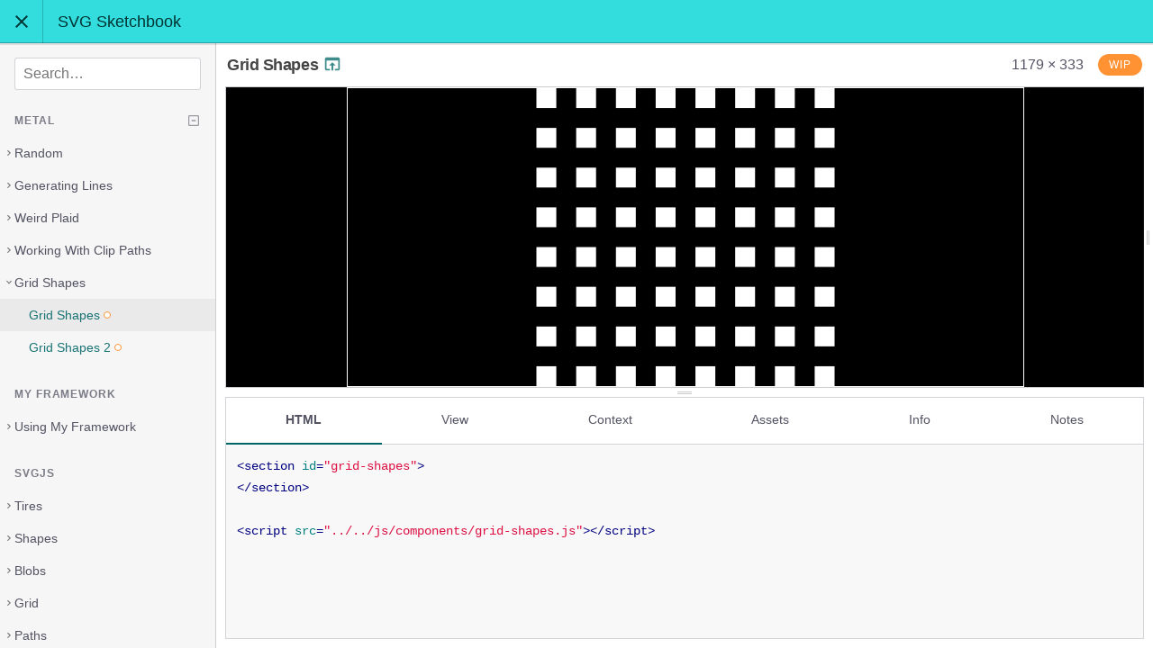

--- FILE ---
content_type: text/html; charset=utf-8
request_url: https://svg-sketchbook.chickenwing-gingerbreadman.xyz/components/detail/grid-shapes
body_size: 5468
content:
<!DOCTYPE html><html lang="en" dir="ltr" class="has-js"><head>
    <meta charset="UTF-8">
    <meta name="viewport" content="width=device-width, initial-scale=1">
    
    
    <link rel="shortcut icon" href="../../themes/mandelbrot/favicon.ico" type="image/ico">
<style>
    :root {
        
        
        
    }
</style>

<link rel="stylesheet" href="../../themes/mandelbrot/css/teal.css?cachebust=1.10.1" type="text/css">

<link rel="stylesheet" href="../../themes/mandelbrot/css/highlight.css?cachebust=1.10.1" type="text/css">


<title>Grid Shapes | SVG Sketchbook</title>

</head>
<body>



<div class="Frame" id="frame">

    <div class="Frame-header">
        <div class="Header">
    <button class="Header-button Header-navToggle" data-action="toggle-sidebar">
        <div class="Header-navToggleIcon Header-navToggleIcon--open">
            <svg height="24" viewBox="0 0 24 24" width="24" xmlns="http://www.w3.org/2000/svg">
    <path d="M0 0h24v24H0z" fill="none"></path>
    <path d="M19 6.4L17.6 5 12 10.6 6.4 5 5 6.4 10.6 12 5 17.6 6.4 19 12 13.4 17.6 19 19 17.6 13.4 12z"></path>
</svg>

        </div>
        <div class="Header-navToggleIcon Header-navToggleIcon--closed">
            <svg height="24" viewBox="0 0 24 24" width="24" xmlns="http://www.w3.org/2000/svg">
    <path d="M0 0h24v24H0z" fill="none"></path>
    <path d="M3 18h18v-2H3v2zm0-5h18v-2H3v2zm0-7v2h18V6H3z"></path>
</svg>

        </div>
    </button>
    <a class="Header-title" data-pjax="" href="/">SVG Sketchbook</a>
</div>

    </div>

    <div class="Frame-body" data-role="body">

        <div class="Frame-panel Frame-panel--main" data-role="main">
            <div class="Frame-inner" id="pjax-container">
            

<div class="Pen" data-behaviour="pen" id="pen-eff9471c71ef6fa3e2a593b594dd56c8">

    

    <div class="Pen-panel Pen-header">
    <h1 class="Pen-title">
        <a class="Pen-previewLink" href="/components/preview/grid-shapes" title="Preview">
            Grid Shapes
            <svg fill="#000000" height="22" viewBox="0 0 24 24" width="22" xmlns="http://www.w3.org/2000/svg">
    <path d="M0 0h24v24H0z" fill="none"></path>
    <path d="M19 4H5c-1.11 0-2 .9-2 2v12c0 1.1.89 2 2 2h4v-2H5V8h14v10h-4v2h4c1.1 0 2-.9 2-2V6c0-1.1-.89-2-2-2zm-7 6l-4 4h3v6h2v-6h3l-4-4z"></path>
</svg>

        </a>
    </h1>

    <span class="Pen-preview-size" data-role="preview-size">1179 × 333</span>

    

<div class="Status Status--tag">

<label class="Status-label" style="background-color: #FF9233; border-color: #FF9233;">WIP</label>

</div>


</div>


    <div class="Pen-panel Pen-preview Preview resizable" data-behaviour="preview" id="preview-eff9471c71ef6fa3e2a593b594dd56c8" style="height: 335px;">
    <div class="Preview-wrapper resizable" data-role="resizer" style="width: 1188px;">
        <div class="Preview-resizer">
             <iframe class="Preview-iframe" data-role="window" src="../preview/grid-shapes.html" style="" marginwidth="0" marginheight="0" frameborder="0" vspace="0" hspace="0" scrolling="yes">
            </iframe>
        </div>
        <div class="Preview-handle" data-role="resize-handle" style="touch-action: none;"></div>
        <div class="Preview-overlay"></div>
    </div>
</div>


    <div class="Pen-handle Pen-handle--browser" data-role="resize-handle" style="touch-action: none;"></div>

    <div class="Pen-panel Pen-info" data-role="info">
    <div class="Browser" data-behaviour="browser" id="browser-eff9471c71ef6fa3e2a593b594dd56c8">

    

<div class="Browser-controls">
    <ul class="Browser-tabs">
        
        
        <li class="Browser-tab Browser-tab--html is-active" data-role="tab">
            <a href="#browser-eff9471c71ef6fa3e2a593b594dd56c8-panel-html">
                HTML
            </a>
        </li>
        
        
        
        <li class="Browser-tab Browser-tab--view" data-role="tab">
            <a href="#browser-eff9471c71ef6fa3e2a593b594dd56c8-panel-view">
                View
            </a>
        </li>
        
        
        
        <li class="Browser-tab Browser-tab--context" data-role="tab">
            <a href="#browser-eff9471c71ef6fa3e2a593b594dd56c8-panel-context">
                Context
            </a>
        </li>
        
        
        
        
        
        <li class="Browser-tab Browser-tab--resources" data-role="tab">
            <a href="#browser-eff9471c71ef6fa3e2a593b594dd56c8-panel-assets">Assets</a>
        </li>
        
        
        
        
        
        <li class="Browser-tab Browser-tab--info" data-role="tab">
            <a href="#browser-eff9471c71ef6fa3e2a593b594dd56c8-panel-info">
                Info
            </a>
        </li>
        
        
        
        <li class="Browser-tab Browser-tab--notes" data-role="tab">
            <a href="#browser-eff9471c71ef6fa3e2a593b594dd56c8-panel-notes">
                Notes
            </a>
        </li>
        
        
    </ul>
</div>


    
    
<div class="Browser-panel Browser-code is-active" data-role="tab-panel" id="browser-eff9471c71ef6fa3e2a593b594dd56c8-panel-html">
    <code class="Code Code--lang-html hljs">
        
        <pre><span class="hljs-tag">&lt;<span class="hljs-name">section</span> <span class="hljs-attr">id</span>=<span class="hljs-string">"grid-shapes"</span>&gt;</span>
<span class="hljs-tag">&lt;/<span class="hljs-name">section</span>&gt;</span>

<span class="hljs-tag">&lt;<span class="hljs-name">script</span> <span class="hljs-attr">src</span>=<span class="hljs-string">"../../js/components/grid-shapes.js"</span>&gt;</span><span class="hljs-tag">&lt;/<span class="hljs-name">script</span>&gt;</span></pre>
        
    </code>
</div>

    
    <div class="Browser-panel Browser-code" data-role="tab-panel" id="browser-eff9471c71ef6fa3e2a593b594dd56c8-panel-view">
    <code class="Code Code--lang-handlebars hljs">
        <pre><span class="xml"><span class="hljs-tag">&lt;<span class="hljs-name">section</span> <span class="hljs-attr">id</span>=<span class="hljs-string">"grid-shapes"</span>&gt;</span>
<span class="hljs-tag">&lt;/<span class="hljs-name">section</span>&gt;</span>

<span class="hljs-tag">&lt;<span class="hljs-name">script</span> <span class="hljs-attr">src</span>=<span class="hljs-string">"</span></span></span><span class="hljs-template-variable">{{ <span class="hljs-name">path</span> <span class="hljs-string">'/js/components/grid-shapes.js'</span> }}</span><span class="xml"><span class="hljs-tag"><span class="hljs-string">"</span>&gt;</span><span class="hljs-tag">&lt;/<span class="hljs-name">script</span>&gt;</span></span></pre>
    </code>
</div>

    
    <div class="Browser-panel Browser-code" data-role="tab-panel" id="browser-eff9471c71ef6fa3e2a593b594dd56c8-panel-context">
    <code class="Code Code--lang-json hljs">
        
            
            <pre><span class="hljs-comment">/* No context defined. */</span></pre>
            
        
    </code>
</div>

    
    


<div class="Browser-panel Browser-resources" data-role="tab-panel" id="browser-eff9471c71ef6fa3e2a593b594dd56c8-panel-assets">
    <div class="FileBrowser">

        <div class="FileBrowser-selectWrapper">
            <label class="FileBrowser-select-label" for="filebrowser-select">File:</label>
            <select class="FileBrowser-select" id="filebrowser-select">
                
                <option value="file-42981e9ff419171f909c56bf7dea5ab4">grid-shapes.js</option>
                
                <option value="file-34e57c97263061133506b381f875dd98">grid-shapes.scss</option>
                
            </select>
        </div>

        
        <div class="FileBrowser-item is-active" id="file-42981e9ff419171f909c56bf7dea5ab4" data-role="resource-preview">
            <ul class="Meta">
                <li class="Meta-item">
                    <strong class="Meta-key">Content:</strong>
                    <span class="Meta-value">
                        <div class="FileBrowser-itemPreview">
                            
                            <code class="Code Code--lang-JavaScript FileBrowser-code hljs">
                                <pre>(<span class="hljs-function"><span class="hljs-keyword">function</span> (<span class="hljs-params"></span>) </span>{
  <span class="hljs-built_in">document</span>.addEventListener(<span class="hljs-string">'DOMContentLoaded'</span>, <span class="hljs-function"><span class="hljs-keyword">function</span> (<span class="hljs-params"></span>) </span>{
    <span class="hljs-built_in">console</span>.log(<span class="hljs-string">"plaid-with-other-things-2 active"</span>);

    <span class="hljs-keyword">const</span> container = <span class="hljs-built_in">document</span>.querySelector(<span class="hljs-string">'#grid-shapes'</span>);

    <span class="hljs-keyword">const</span> targetResolution = {
      <span class="hljs-attr">width</span>: <span class="hljs-number">1500</span>,
      <span class="hljs-attr">height</span>: <span class="hljs-number">1500</span>
    };

    <span class="hljs-keyword">const</span> svgAttrs = {
      <span class="hljs-attr">width</span>: targetResolution.width / <span class="hljs-number">2</span>,
      <span class="hljs-attr">height</span>: targetResolution.height / <span class="hljs-number">2</span>
    }

    <span class="hljs-keyword">const</span> svgOutput = <span class="hljs-built_in">document</span>.createElementNS(<span class="hljs-string">"http://www.w3.org/2000/svg"</span>, <span class="hljs-string">"svg"</span>);
    svgOutput.setAttributeNS(<span class="hljs-literal">null</span>, <span class="hljs-string">"viewBox"</span>, <span class="hljs-string">`0 0 <span class="hljs-subst">${svgAttrs.width}</span> <span class="hljs-subst">${svgAttrs.height}</span>`</span>);
    svgOutput.setAttributeNS(<span class="hljs-literal">null</span>, <span class="hljs-string">"preserveAspectRatio"</span>, <span class="hljs-string">"xMidYMid meet"</span>);

    container.appendChild(svgOutput);

    container.style.setProperty(<span class="hljs-string">"--svgWidth"</span>, <span class="hljs-string">`<span class="hljs-subst">${svgAttrs.width}</span>px`</span>);
    container.style.setProperty(<span class="hljs-string">"--svgHeight"</span>, <span class="hljs-string">`<span class="hljs-subst">${svgAttrs.height}</span>px`</span>);

    <span class="hljs-comment">// Let's set up a grid of x/y values to base rectangles on.</span>

    <span class="hljs-keyword">const</span> gridAttrs = <span class="hljs-function"><span class="hljs-keyword">function</span> (<span class="hljs-params">rowHeight, colWidth</span>) </span>{
      <span class="hljs-built_in">this</span>.height = svgAttrs.height;
      <span class="hljs-built_in">this</span>.width = svgAttrs.width;

      <span class="hljs-built_in">this</span>.rowHeight = rowHeight;
      <span class="hljs-built_in">this</span>.colWidth = colWidth;

      <span class="hljs-built_in">this</span>.rows = <span class="hljs-built_in">this</span>.height / rowHeight;
      <span class="hljs-built_in">this</span>.cols = <span class="hljs-built_in">this</span>.width / colWidth;

      <span class="hljs-built_in">this</span>.xCoords = [];
      <span class="hljs-built_in">this</span>.yCoords = [];

      <span class="hljs-built_in">this</span>.xOffset = <span class="hljs-number">0</span>;
      <span class="hljs-built_in">this</span>.yOffset = <span class="hljs-number">0</span>;
    }

    gridAttrs.prototype.createXCoords = <span class="hljs-function"><span class="hljs-keyword">function</span>(<span class="hljs-params"></span>) </span>{
      <span class="hljs-keyword">for</span> (<span class="hljs-keyword">let</span> i = <span class="hljs-number">0</span>; i &lt; <span class="hljs-built_in">this</span>.cols; i++) {
        <span class="hljs-built_in">this</span>.xCoords.push(i * <span class="hljs-built_in">this</span>.colWidth);
      }

      <span class="hljs-keyword">return</span> <span class="hljs-built_in">this</span>;
    }

    gridAttrs.prototype.createYCoords = <span class="hljs-function"><span class="hljs-keyword">function</span>(<span class="hljs-params"></span>) </span>{
      <span class="hljs-keyword">for</span> (<span class="hljs-keyword">let</span> i = <span class="hljs-number">0</span>; i &lt; <span class="hljs-built_in">this</span>.rows; i++) {
        <span class="hljs-built_in">this</span>.yCoords.push(i * <span class="hljs-built_in">this</span>.rowHeight);
      }

      <span class="hljs-keyword">return</span> <span class="hljs-built_in">this</span>;
    }

    gridAttrs.prototype.centerIt = <span class="hljs-function"><span class="hljs-keyword">function</span>(<span class="hljs-params"></span>) </span>{
      <span class="hljs-keyword">const</span> extraX = <span class="hljs-built_in">this</span>.height % <span class="hljs-built_in">this</span>.rowHeight;
      <span class="hljs-keyword">const</span> extraY = <span class="hljs-built_in">this</span>.width % <span class="hljs-built_in">this</span>.colWidth;

      <span class="hljs-built_in">this</span>.xOffset = extraX / <span class="hljs-number">2</span>;
      <span class="hljs-built_in">this</span>.yOffset = extraY / <span class="hljs-number">2</span>;

      <span class="hljs-keyword">return</span> <span class="hljs-built_in">this</span>;
    }

    <span class="hljs-keyword">const</span> coolGrid = <span class="hljs-keyword">new</span> gridAttrs(<span class="hljs-number">100</span>, <span class="hljs-number">100</span>).createXCoords().createYCoords().centerIt();

    <span class="hljs-comment">// draw some test shapes</span>

    <span class="hljs-keyword">for</span> (<span class="hljs-keyword">let</span> y = <span class="hljs-number">0</span>; y &lt; coolGrid.rows; y++) {
      <span class="hljs-keyword">for</span> (<span class="hljs-keyword">let</span> x = <span class="hljs-number">0</span>; x &lt; coolGrid.cols; x++) {
        <span class="hljs-keyword">const</span> newRect = <span class="hljs-built_in">document</span>.createElementNS(<span class="hljs-string">"http://www.w3.org/2000/svg"</span>, <span class="hljs-string">"rect"</span>);
        newRect.setAttribute(<span class="hljs-string">'x'</span>, coolGrid.xCoords[x] + coolGrid.xOffset);
        newRect.setAttribute(<span class="hljs-string">'y'</span>, coolGrid.yCoords[y] + coolGrid.yOffset);
        newRect.setAttribute(<span class="hljs-string">'width'</span>, coolGrid.colWidth / <span class="hljs-number">2</span>);
        newRect.setAttribute(<span class="hljs-string">'height'</span>, coolGrid.rowHeight / <span class="hljs-number">2</span>);
        newRect.setAttribute(<span class="hljs-string">'style'</span>, <span class="hljs-string">`transform: translate(-25px, -25px)`</span>);
        newRect.setAttribute(<span class="hljs-string">'stroke-width'</span>, <span class="hljs-string">"0"</span>);
        newRect.setAttribute(<span class="hljs-string">'fill'</span>, <span class="hljs-string">`rgb(255, 255, 255`</span>);

        svgOutput.appendChild(newRect);
      }
    }
  });
})();
</pre>
                            </code>
                            
                        </div>
                    </span>
                </li>
                <li class="Meta-item">
                    <strong class="Meta-key">URL:</strong>
                    <span class="Meta-value"><a data-no-pjax="" href="../raw/grid-shapes/grid-shapes.js"><span>/components/raw/grid-shapes/grid-shapes.js</span></a></span>
                </li>
                <li class="Meta-item">
                    <strong class="Meta-key">Filesystem Path:</strong>
                    <span class="Meta-value">components/01-metal/05-grid-shapes/01-grid-shapes/grid-shapes.js</span>
                </li>
                <li class="Meta-item">
                    <strong class="Meta-key">Size:</strong>
                    <span class="Meta-value">2.7 KB</span>
                </li>
            </ul>
        </div>
        
        <div class="FileBrowser-item" id="file-34e57c97263061133506b381f875dd98" data-role="resource-preview">
            <ul class="Meta">
                <li class="Meta-item">
                    <strong class="Meta-key">Content:</strong>
                    <span class="Meta-value">
                        <div class="FileBrowser-itemPreview">
                            
                            <code class="Code Code--lang-SCSS FileBrowser-code hljs">
                                <pre><span class="hljs-selector-id">#grid-shapes</span> {
  <span class="hljs-attribute">width</span>: <span class="hljs-number">100vw</span>;
  <span class="hljs-attribute">height</span>: <span class="hljs-number">100vh</span>;

  <span class="hljs-attribute">display</span>: flex;
  <span class="hljs-attribute">flex-flow</span>: column nowrap;
  <span class="hljs-attribute">align-items</span>: center;
  <span class="hljs-attribute">justify-content</span>: center;

  <span class="hljs-attribute">background-color</span>: <span class="hljs-number">#000</span>;

  <span class="hljs-comment">// Placeholder values; set in JS</span>
  --svgWidth: <span class="hljs-number">100px</span>;
  --svgHeight: <span class="hljs-number">100px</span>;

  svg {
    <span class="hljs-attribute">border</span>: <span class="hljs-number">1px</span> solid <span class="hljs-number">#fff</span>;
    <span class="hljs-attribute">width</span>: var(--svgWidth);
    <span class="hljs-attribute">height</span>: var(--svgHeight);
    <span class="hljs-attribute">display</span>: block;
    <span class="hljs-attribute">overflow</span>: hidden;
  }
}
</pre>
                            </code>
                            
                        </div>
                    </span>
                </li>
                <li class="Meta-item">
                    <strong class="Meta-key">URL:</strong>
                    <span class="Meta-value"><a data-no-pjax="" href="../raw/grid-shapes/grid-shapes.scss"><span>/components/raw/grid-shapes/grid-shapes.scss</span></a></span>
                </li>
                <li class="Meta-item">
                    <strong class="Meta-key">Filesystem Path:</strong>
                    <span class="Meta-value">components/01-metal/05-grid-shapes/01-grid-shapes/grid-shapes.scss</span>
                </li>
                <li class="Meta-item">
                    <strong class="Meta-key">Size:</strong>
                    <span class="Meta-value">393 Bytes</span>
                </li>
            </ul>
        </div>
        
    </div>
</div>



    
    <div class="Browser-panel" data-role="tab-panel" id="browser-eff9471c71ef6fa3e2a593b594dd56c8-panel-info">
    <ul class="Meta">
        <li class="Meta-item">
            <strong class="Meta-key">Handle:</strong>
            <span class="Meta-value">@grid-shapes</span>
        </li>
        
        
        
        
        
        
        
        <li class="Meta-item">
            <strong class="Meta-key">Preview:</strong>
            <span class="Meta-value">
                <ul>
                    <li><a data-no-pjax="" href="/components/preview/grid-shapes"><span>With layout</span> <svg fill="#000000" height="22" viewBox="0 0 24 24" width="22" xmlns="http://www.w3.org/2000/svg">
    <path d="M0 0h24v24H0z" fill="none"></path>
    <path d="M19 4H5c-1.11 0-2 .9-2 2v12c0 1.1.89 2 2 2h4v-2H5V8h14v10h-4v2h4c1.1 0 2-.9 2-2V6c0-1.1-.89-2-2-2zm-7 6l-4 4h3v6h2v-6h3l-4-4z"></path>
</svg>
</a></li>
                    <li><a data-no-pjax="" href="/components/render/grid-shapes"><span>Component only</span> <svg fill="#000000" height="22" viewBox="0 0 24 24" width="22" xmlns="http://www.w3.org/2000/svg">
    <path d="M0 0h24v24H0z" fill="none"></path>
    <path d="M19 4H5c-1.11 0-2 .9-2 2v12c0 1.1.89 2 2 2h4v-2H5V8h14v10h-4v2h4c1.1 0 2-.9 2-2V6c0-1.1-.89-2-2-2zm-7 6l-4 4h3v6h2v-6h3l-4-4z"></path>
</svg>
</a></li>
                </ul>
            </span>
        </li>
        <li class="Meta-item">
            <strong class="Meta-key">Filesystem Path:</strong>
            <span class="Meta-value">components/01-metal/05-grid-shapes/01-grid-shapes/grid-shapes.hbs</span>
        </li>
        
        
    </ul>
</div>

    
    <div class="Browser-panel Browser-notes" data-role="tab-panel" id="browser-eff9471c71ef6fa3e2a593b594dd56c8-panel-notes">
    <div class="Prose Prose--condensed">
        
        <p class="Browser-isEmptyNote">No notes defined.</p>
        
    </div>
</div>

    

</div>

</div>


    

</div>


            </div>
        </div>

        <div class="Frame-panel Frame-panel--sidebar" data-role="sidebar">
            

    
    


<nav class="Navigation" data-behaviour="navigation">
    <div class="Navigation-panel Navigation-panel--main" data-role="main-panel">
    
        <div class="Navigation-group Navigation-search">
    <form action="" class="Search" data-behaviour="search">
        <label class="Search-label" for="search-input">Search</label>
        <input class="Search-input" id="search-input" type="search" placeholder="Search…" data-role="input" autocomplete="off">
        <button type="button" data-behaviour="clear-search" class="Search-clearButton" aria-label="Clear search" hidden="">
            <svg height="24" viewBox="0 0 24 24" width="24" xmlns="http://www.w3.org/2000/svg">
    <path d="M0 0h24v24H0z" fill="none"></path>
    <path d="M19 6.4L17.6 5 12 10.6 6.4 5 5 6.4 10.6 12 5 17.6 6.4 19 12 13.4 17.6 19 19 17.6 13.4 12z"></path>
</svg>

        </button>
    </form>
</div>

    
        

    
    

    
    
    <div class="Navigation-group">
        
<div class="Tree" data-behaviour="tree" id="tree-metal">
    <div class="Tree-header">
        <h3 class="Tree-title">Metal</h3>

        <button type="button" data-behaviour="collapse-tree" class="Tree-collapse" title="Collapse tree" aria-label="Collapse tree">
            <svg width="24" height="24" viewBox="0 0 24 24" xmlns="http://www.w3.org/2000/svg"><path d="m9 11c-.6 0-1 .4-1 1s.4 1 1 1h6c.6 0 1-.4 1-1s-.4-1-1-1z"></path><path d="m19 21h-14c-1.1 0-2-.9-2-2v-14c0-1.1.9-2 2-2h14c1.1 0 2 .9 2 2v14c0 1.1-.9 2-2 2zm-14-16v14h14v-14z"></path></svg>

        </button>
    </div>
    <ul class="Tree-items Tree-depth-1">
        
    
        
        
            
            
            <li class="Tree-item Tree-collection Tree-depth-2 is-closed" data-behaviour="collection" id="tree-metal-collection-random">
                <button class="Tree-collectionLabel" data-role="toggle" aria-expanded="false" aria-controls="tree-metal-collection-random-items">
                    Random
                </button>
                <ul class="Tree-collectionItems" data-role="items" id="tree-metal-collection-random-items">
                
                
                
                
    
        
        
        
        
        <li class="Tree-item Tree-entity" data-role="item">
            <a class="Tree-entityLink" data-handle="random-1" data-pjax="" data-role="tree-link" data-test="random-1" href="/components/detail/random-1">
                <span>Random 1</span>
                

<div class="Status Status--unlabelled">

<div class="Status-dots">


<span class="Status-dot" style="border-color: #FF9233;" title="WIP"></span>


</div>

</div>


            </a>
        </li>
        
    
        
        
        
        
        <li class="Tree-item Tree-entity" data-role="item">
            <a class="Tree-entityLink" data-handle="random-2" data-pjax="" data-role="tree-link" data-test="random-2" href="/components/detail/random-2">
                <span>Random 2</span>
                

<div class="Status Status--unlabelled">

<div class="Status-dots">


<span class="Status-dot" style="border-color: #FF9233;" title="WIP"></span>


</div>

</div>


            </a>
        </li>
        
    

                </ul>
            </li>
            
        
    
        
        
            
            
            <li class="Tree-item Tree-collection Tree-depth-2 is-closed" data-behaviour="collection" id="tree-metal-collection-generating-lines">
                <button class="Tree-collectionLabel" data-role="toggle" aria-expanded="false" aria-controls="tree-metal-collection-generating-lines-items">
                    Generating Lines
                </button>
                <ul class="Tree-collectionItems" data-role="items" id="tree-metal-collection-generating-lines-items">
                
                
                
                
    
        
        
        
        
        <li class="Tree-item Tree-entity" data-role="item">
            <a class="Tree-entityLink" data-handle="random-2" data-pjax="" data-role="tree-link" data-test="random-2" href="/components/detail/random-2">
                <span>Random 2</span>
                

<div class="Status Status--unlabelled">

<div class="Status-dots">


<span class="Status-dot" style="border-color: #FF9233;" title="WIP"></span>


</div>

</div>


            </a>
        </li>
        
    
        
        
        
        
        <li class="Tree-item Tree-entity" data-role="item">
            <a class="Tree-entityLink" data-handle="random-3" data-pjax="" data-role="tree-link" data-test="random-3" href="/components/detail/random-3">
                <span>Random 3</span>
                

<div class="Status Status--unlabelled">

<div class="Status-dots">


<span class="Status-dot" style="border-color: #FF9233;" title="WIP"></span>


</div>

</div>


            </a>
        </li>
        
    
        
        
        
        
        <li class="Tree-item Tree-entity" data-role="item">
            <a class="Tree-entityLink" data-handle="random-4" data-pjax="" data-role="tree-link" data-test="random-4" href="/components/detail/random-4">
                <span>Random 4</span>
                

<div class="Status Status--unlabelled">

<div class="Status-dots">


<span class="Status-dot" style="border-color: #FF9233;" title="WIP"></span>


</div>

</div>


            </a>
        </li>
        
    
        
        
        
        
        <li class="Tree-item Tree-entity" data-role="item">
            <a class="Tree-entityLink" data-handle="random-5" data-pjax="" data-role="tree-link" data-test="random-5" href="/components/detail/random-5">
                <span>Random 5</span>
                

<div class="Status Status--unlabelled">

<div class="Status-dots">


<span class="Status-dot" style="border-color: #FF9233;" title="WIP"></span>


</div>

</div>


            </a>
        </li>
        
    
        
        
        
        
        <li class="Tree-item Tree-entity" data-role="item">
            <a class="Tree-entityLink" data-handle="random-6" data-pjax="" data-role="tree-link" data-test="random-6" href="/components/detail/random-6">
                <span>Random 6</span>
                

<div class="Status Status--unlabelled">

<div class="Status-dots">


<span class="Status-dot" style="border-color: #FF9233;" title="WIP"></span>


</div>

</div>


            </a>
        </li>
        
    
        
        
        
        
        <li class="Tree-item Tree-entity" data-role="item">
            <a class="Tree-entityLink" data-handle="random-7" data-pjax="" data-role="tree-link" data-test="random-7" href="/components/detail/random-7">
                <span>Random 7</span>
                

<div class="Status Status--unlabelled">

<div class="Status-dots">


<span class="Status-dot" style="border-color: #FF9233;" title="WIP"></span>


</div>

</div>


            </a>
        </li>
        
    
        
        
        
        
        <li class="Tree-item Tree-entity" data-role="item">
            <a class="Tree-entityLink" data-handle="random-8" data-pjax="" data-role="tree-link" data-test="random-8" href="/components/detail/random-8">
                <span>Random 8</span>
                

<div class="Status Status--unlabelled">

<div class="Status-dots">


<span class="Status-dot" style="border-color: #FF9233;" title="WIP"></span>


</div>

</div>


            </a>
        </li>
        
    
        
        
        
        
        <li class="Tree-item Tree-entity" data-role="item">
            <a class="Tree-entityLink" data-handle="random-9" data-pjax="" data-role="tree-link" data-test="random-9" href="/components/detail/random-9">
                <span>Random 9</span>
                

<div class="Status Status--unlabelled">

<div class="Status-dots">


<span class="Status-dot" style="border-color: #FF9233;" title="WIP"></span>


</div>

</div>


            </a>
        </li>
        
    
        
        
        
        
        <li class="Tree-item Tree-entity" data-role="item">
            <a class="Tree-entityLink" data-handle="random-9a" data-pjax="" data-role="tree-link" data-test="random-9a" href="/components/detail/random-9a">
                <span>Random 9 A</span>
                

<div class="Status Status--unlabelled">

<div class="Status-dots">


<span class="Status-dot" style="border-color: #FF9233;" title="WIP"></span>


</div>

</div>


            </a>
        </li>
        
    

                </ul>
            </li>
            
        
    
        
        
            
            
            <li class="Tree-item Tree-collection Tree-depth-2 is-closed" data-behaviour="collection" id="tree-metal-collection-weird-plaid">
                <button class="Tree-collectionLabel" data-role="toggle" aria-expanded="false" aria-controls="tree-metal-collection-weird-plaid-items">
                    Weird Plaid
                </button>
                <ul class="Tree-collectionItems" data-role="items" id="tree-metal-collection-weird-plaid-items">
                
                
                
                
    
        
        
        
        
        <li class="Tree-item Tree-entity" data-role="item">
            <a class="Tree-entityLink" data-handle="random-10" data-pjax="" data-role="tree-link" data-test="random-10" href="/components/detail/random-10">
                <span>Random 10</span>
                

<div class="Status Status--unlabelled">

<div class="Status-dots">


<span class="Status-dot" style="border-color: #FF9233;" title="WIP"></span>


</div>

</div>


            </a>
        </li>
        
    
        
        
        
        
        <li class="Tree-item Tree-entity" data-role="item">
            <a class="Tree-entityLink" data-handle="random-10a" data-pjax="" data-role="tree-link" data-test="random-10a" href="/components/detail/random-10a">
                <span>Random 10 A</span>
                

<div class="Status Status--unlabelled">

<div class="Status-dots">


<span class="Status-dot" style="border-color: #FF9233;" title="WIP"></span>


</div>

</div>


            </a>
        </li>
        
    
        
        
        
        
        <li class="Tree-item Tree-entity" data-role="item">
            <a class="Tree-entityLink" data-handle="random-overlapping" data-pjax="" data-role="tree-link" data-test="random-overlapping" href="/components/detail/random-overlapping">
                <span>Random Overlapping</span>
                

<div class="Status Status--unlabelled">

<div class="Status-dots">


<span class="Status-dot" style="border-color: #FF9233;" title="WIP"></span>


</div>

</div>


            </a>
        </li>
        
    
        
        
        
        
        <li class="Tree-item Tree-entity" data-role="item">
            <a class="Tree-entityLink" data-handle="random-overlapping-2" data-pjax="" data-role="tree-link" data-test="random-overlapping-2" href="/components/detail/random-overlapping-2">
                <span>Random Overlapping 2</span>
                

<div class="Status Status--unlabelled">

<div class="Status-dots">


<span class="Status-dot" style="border-color: #FF9233;" title="WIP"></span>


</div>

</div>


            </a>
        </li>
        
    
        
        
        
        
        <li class="Tree-item Tree-entity" data-role="item">
            <a class="Tree-entityLink" data-handle="random-overlapping-3" data-pjax="" data-role="tree-link" data-test="random-overlapping-3" href="/components/detail/random-overlapping-3">
                <span>Random Overlapping 3</span>
                

<div class="Status Status--unlabelled">

<div class="Status-dots">


<span class="Status-dot" style="border-color: #FF9233;" title="WIP"></span>


</div>

</div>


            </a>
        </li>
        
    
        
        
        
        
        <li class="Tree-item Tree-entity" data-role="item">
            <a class="Tree-entityLink" data-handle="random-overlapping-4" data-pjax="" data-role="tree-link" data-test="random-overlapping-4" href="/components/detail/random-overlapping-4">
                <span>Random Overlapping 4</span>
                

<div class="Status Status--unlabelled">

<div class="Status-dots">


<span class="Status-dot" style="border-color: #FF9233;" title="WIP"></span>


</div>

</div>


            </a>
        </li>
        
    
        
        
        
        
        <li class="Tree-item Tree-entity" data-role="item">
            <a class="Tree-entityLink" data-handle="random-overlapping-5" data-pjax="" data-role="tree-link" data-test="random-overlapping-5" href="/components/detail/random-overlapping-5">
                <span>Random Overlapping 5</span>
                

<div class="Status Status--unlabelled">

<div class="Status-dots">


<span class="Status-dot" style="border-color: #FF9233;" title="WIP"></span>


</div>

</div>


            </a>
        </li>
        
    
        
        
        
        
        <li class="Tree-item Tree-entity" data-role="item">
            <a class="Tree-entityLink" data-handle="random-overlapping-6" data-pjax="" data-role="tree-link" data-test="random-overlapping-6" href="/components/detail/random-overlapping-6">
                <span>Random Overlapping 6</span>
                

<div class="Status Status--unlabelled">

<div class="Status-dots">


<span class="Status-dot" style="border-color: #FF9233;" title="WIP"></span>


</div>

</div>


            </a>
        </li>
        
    
        
        
        
        
        <li class="Tree-item Tree-entity" data-role="item">
            <a class="Tree-entityLink" data-handle="plaid-with-other-things" data-pjax="" data-role="tree-link" data-test="plaid-with-other-things" href="/components/detail/plaid-with-other-things">
                <span>Plaid With Other Things</span>
                

<div class="Status Status--unlabelled">

<div class="Status-dots">


<span class="Status-dot" style="border-color: #FF9233;" title="WIP"></span>


</div>

</div>


            </a>
        </li>
        
    
        
        
        
        
        <li class="Tree-item Tree-entity" data-role="item">
            <a class="Tree-entityLink" data-handle="plaid-with-other-things-2" data-pjax="" data-role="tree-link" data-test="plaid-with-other-things-2" href="/components/detail/plaid-with-other-things-2">
                <span>Plaid With Other Things 2</span>
                

<div class="Status Status--unlabelled">

<div class="Status-dots">


<span class="Status-dot" style="border-color: #FF9233;" title="WIP"></span>


</div>

</div>


            </a>
        </li>
        
    

                </ul>
            </li>
            
        
    
        
        
            
            
            <li class="Tree-item Tree-collection Tree-depth-2 is-closed" data-behaviour="collection" id="tree-metal-collection-working-with-clip-paths">
                <button class="Tree-collectionLabel" data-role="toggle" aria-expanded="false" aria-controls="tree-metal-collection-working-with-clip-paths-items">
                    Working With Clip Paths
                </button>
                <ul class="Tree-collectionItems" data-role="items" id="tree-metal-collection-working-with-clip-paths-items">
                
                
                
                
    
        
        
        
        
        <li class="Tree-item Tree-entity" data-role="item">
            <a class="Tree-entityLink" data-handle="bold_turquoise_boar" data-pjax="" data-role="tree-link" data-test="bold_turquoise_boar" href="/components/detail/bold_turquoise_boar">
                <span>Bold Turquoise Boar</span>
                

<div class="Status Status--unlabelled">

<div class="Status-dots">


<span class="Status-dot" style="border-color: #FF9233;" title="WIP"></span>


</div>

</div>


            </a>
        </li>
        
    
        
        
        
        
        <li class="Tree-item Tree-entity" data-role="item">
            <a class="Tree-entityLink" data-handle="bold_turquoise_bear-2" data-pjax="" data-role="tree-link" data-test="bold_turquoise_bear-2" href="/components/detail/bold_turquoise_bear-2">
                <span>Bold Turquoise Bear 2</span>
                

<div class="Status Status--unlabelled">

<div class="Status-dots">


<span class="Status-dot" style="border-color: #FF9233;" title="WIP"></span>


</div>

</div>


            </a>
        </li>
        
    
        
        
        
        
        <li class="Tree-item Tree-entity" data-role="item">
            <a class="Tree-entityLink" data-handle="bold_turquoise_bear-3" data-pjax="" data-role="tree-link" data-test="bold_turquoise_bear-3" href="/components/detail/bold_turquoise_bear-3">
                <span>Bold Turquoise Bear 3</span>
                

<div class="Status Status--unlabelled">

<div class="Status-dots">


<span class="Status-dot" style="border-color: #FF9233;" title="WIP"></span>


</div>

</div>


            </a>
        </li>
        
    
        
        
        
        
        <li class="Tree-item Tree-entity" data-role="item">
            <a class="Tree-entityLink" data-handle="bold_turquoise_bear-3b" data-pjax="" data-role="tree-link" data-test="bold_turquoise_bear-3b" href="/components/detail/bold_turquoise_bear-3b">
                <span>Bold Turquoise Bear 3 B</span>
                

<div class="Status Status--unlabelled">

<div class="Status-dots">


<span class="Status-dot" style="border-color: #FF9233;" title="WIP"></span>


</div>

</div>


            </a>
        </li>
        
    
        
        
        
        
        <li class="Tree-item Tree-entity" data-role="item">
            <a class="Tree-entityLink" data-handle="bold_turquoise_bear-3c" data-pjax="" data-role="tree-link" data-test="bold_turquoise_bear-3c" href="/components/detail/bold_turquoise_bear-3c">
                <span>Bold Turquoise Bear 3 C</span>
                

<div class="Status Status--unlabelled">

<div class="Status-dots">


<span class="Status-dot" style="border-color: #FF9233;" title="WIP"></span>


</div>

</div>


            </a>
        </li>
        
    
        
        
        
        
        <li class="Tree-item Tree-entity" data-role="item">
            <a class="Tree-entityLink" data-handle="bold_turquoise_bear-4" data-pjax="" data-role="tree-link" data-test="bold_turquoise_bear-4" href="/components/detail/bold_turquoise_bear-4">
                <span>Bold Turquoise Bear 4</span>
                

<div class="Status Status--unlabelled">

<div class="Status-dots">


<span class="Status-dot" style="border-color: #FF9233;" title="WIP"></span>


</div>

</div>


            </a>
        </li>
        
    
        
        
        
        
        <li class="Tree-item Tree-entity" data-role="item">
            <a class="Tree-entityLink" data-handle="bold_turquoise_bear-5" data-pjax="" data-role="tree-link" data-test="bold_turquoise_bear-5" href="/components/detail/bold_turquoise_bear-5">
                <span>Bold Turquoise Bear 5</span>
                

<div class="Status Status--unlabelled">

<div class="Status-dots">


<span class="Status-dot" style="border-color: #FF9233;" title="WIP"></span>


</div>

</div>


            </a>
        </li>
        
    
        
        
        
        
        <li class="Tree-item Tree-entity" data-role="item">
            <a class="Tree-entityLink" data-handle="bold_turquoise_bear-6" data-pjax="" data-role="tree-link" data-test="bold_turquoise_bear-6" href="/components/detail/bold_turquoise_bear-6">
                <span>Bold Turquoise Bear 6</span>
                

<div class="Status Status--unlabelled">

<div class="Status-dots">


<span class="Status-dot" style="border-color: #FF9233;" title="WIP"></span>


</div>

</div>


            </a>
        </li>
        
    
        
        
        
        
        <li class="Tree-item Tree-entity" data-role="item">
            <a class="Tree-entityLink" data-handle="bold_turquoise_bear-6b" data-pjax="" data-role="tree-link" data-test="bold_turquoise_bear-6b" href="/components/detail/bold_turquoise_bear-6b">
                <span>Bold Turquoise Bear 6 B</span>
                

<div class="Status Status--unlabelled">

<div class="Status-dots">


<span class="Status-dot" style="border-color: #FF9233;" title="WIP"></span>


</div>

</div>


            </a>
        </li>
        
    
        
        
        
        
        <li class="Tree-item Tree-entity" data-role="item">
            <a class="Tree-entityLink" data-handle="bold_turquoise_bear-6c" data-pjax="" data-role="tree-link" data-test="bold_turquoise_bear-6c" href="/components/detail/bold_turquoise_bear-6c">
                <span>Bold Turquoise Bear 6 C</span>
                

<div class="Status Status--unlabelled">

<div class="Status-dots">


<span class="Status-dot" style="border-color: #FF9233;" title="WIP"></span>


</div>

</div>


            </a>
        </li>
        
    

                </ul>
            </li>
            
        
    
        
        
            
            
            <li class="Tree-item Tree-collection Tree-depth-2" data-behaviour="collection" id="tree-metal-collection-grid-shapes">
                <button class="Tree-collectionLabel" data-role="toggle" aria-expanded="true" aria-controls="tree-metal-collection-grid-shapes-items">
                    Grid Shapes
                </button>
                <ul class="Tree-collectionItems" data-role="items" id="tree-metal-collection-grid-shapes-items">
                
                
                
                
    
        
        
        
        
        <li class="Tree-item Tree-entity is-current" data-state="current" data-role="item">
            <a class="Tree-entityLink" data-handle="grid-shapes" data-pjax="" data-role="tree-link" data-test="grid-shapes" href="/components/detail/grid-shapes">
                <span>Grid Shapes</span>
                

<div class="Status Status--unlabelled">

<div class="Status-dots">


<span class="Status-dot" style="border-color: #FF9233;" title="WIP"></span>


</div>

</div>


            </a>
        </li>
        
    
        
        
        
        
        <li class="Tree-item Tree-entity" data-role="item">
            <a class="Tree-entityLink" data-handle="grid-shapes-2" data-pjax="" data-role="tree-link" data-test="grid-shapes-2" href="/components/detail/grid-shapes-2">
                <span>Grid Shapes 2</span>
                

<div class="Status Status--unlabelled">

<div class="Status-dots">


<span class="Status-dot" style="border-color: #FF9233;" title="WIP"></span>


</div>

</div>


            </a>
        </li>
        
    

                </ul>
            </li>
            
        
    

    </ul>
</div>

    </div>
    

    
    
    <div class="Navigation-group">
        
<div class="Tree" data-behaviour="tree" id="tree-my-framework">
    <div class="Tree-header">
        <h3 class="Tree-title">My Framework</h3>

        <button type="button" data-behaviour="collapse-tree" class="Tree-collapse" title="Collapse tree" aria-label="Collapse tree" hidden="hidden">
            <svg width="24" height="24" viewBox="0 0 24 24" xmlns="http://www.w3.org/2000/svg"><path d="m9 11c-.6 0-1 .4-1 1s.4 1 1 1h6c.6 0 1-.4 1-1s-.4-1-1-1z"></path><path d="m19 21h-14c-1.1 0-2-.9-2-2v-14c0-1.1.9-2 2-2h14c1.1 0 2 .9 2 2v14c0 1.1-.9 2-2 2zm-14-16v14h14v-14z"></path></svg>

        </button>
    </div>
    <ul class="Tree-items Tree-depth-1">
        
    
        
        
            
            
            <li class="Tree-item Tree-collection Tree-depth-2 is-closed" data-behaviour="collection" id="tree-my-framework-collection-using-my-framework">
                <button class="Tree-collectionLabel" data-role="toggle" aria-expanded="false" aria-controls="tree-my-framework-collection-using-my-framework-items">
                    Using My Framework
                </button>
                <ul class="Tree-collectionItems" data-role="items" id="tree-my-framework-collection-using-my-framework-items">
                
                
                
                
    
        
        
        
        
        <li class="Tree-item Tree-entity" data-role="item">
            <a class="Tree-entityLink" data-handle="using-my-framework" data-pjax="" data-role="tree-link" data-test="using-my-framework" href="/components/detail/using-my-framework">
                <span>Using My Framework</span>
                

<div class="Status Status--unlabelled">

<div class="Status-dots">


<span class="Status-dot" style="border-color: #FF9233;" title="WIP"></span>


</div>

</div>


            </a>
        </li>
        
    
        
        
        
        
        <li class="Tree-item Tree-entity" data-role="item">
            <a class="Tree-entityLink" data-handle="using-my-framework-2" data-pjax="" data-role="tree-link" data-test="using-my-framework-2" href="/components/detail/using-my-framework-2">
                <span>Using My Framework 2</span>
                

<div class="Status Status--unlabelled">

<div class="Status-dots">


<span class="Status-dot" style="border-color: #FF9233;" title="WIP"></span>


</div>

</div>


            </a>
        </li>
        
    

                </ul>
            </li>
            
        
    

    </ul>
</div>

    </div>
    

    
    
    <div class="Navigation-group">
        
<div class="Tree" data-behaviour="tree" id="tree-svgjs">
    <div class="Tree-header">
        <h3 class="Tree-title">Svgjs</h3>

        <button type="button" data-behaviour="collapse-tree" class="Tree-collapse" title="Collapse tree" aria-label="Collapse tree" hidden="hidden">
            <svg width="24" height="24" viewBox="0 0 24 24" xmlns="http://www.w3.org/2000/svg"><path d="m9 11c-.6 0-1 .4-1 1s.4 1 1 1h6c.6 0 1-.4 1-1s-.4-1-1-1z"></path><path d="m19 21h-14c-1.1 0-2-.9-2-2v-14c0-1.1.9-2 2-2h14c1.1 0 2 .9 2 2v14c0 1.1-.9 2-2 2zm-14-16v14h14v-14z"></path></svg>

        </button>
    </div>
    <ul class="Tree-items Tree-depth-1">
        
    
        
        
            
            
            <li class="Tree-item Tree-collection Tree-depth-2 is-closed" data-behaviour="collection" id="tree-svgjs-collection-tires">
                <button class="Tree-collectionLabel" data-role="toggle" aria-expanded="false" aria-controls="tree-svgjs-collection-tires-items">
                    Tires
                </button>
                <ul class="Tree-collectionItems" data-role="items" id="tree-svgjs-collection-tires-items">
                
                
                
                
    
        
        
        
        
        <li class="Tree-item Tree-entity" data-role="item">
            <a class="Tree-entityLink" data-handle="tires-1" data-pjax="" data-role="tree-link" data-test="tires-1" href="/components/detail/tires-1">
                <span>Tires 1</span>
                

<div class="Status Status--unlabelled">

<div class="Status-dots">


<span class="Status-dot" style="border-color: #FF9233;" title="WIP"></span>


</div>

</div>


            </a>
        </li>
        
    
        
        
        
        
        <li class="Tree-item Tree-entity" data-role="item">
            <a class="Tree-entityLink" data-handle="tires-2" data-pjax="" data-role="tree-link" data-test="tires-2" href="/components/detail/tires-2">
                <span>Tires 2</span>
                

<div class="Status Status--unlabelled">

<div class="Status-dots">


<span class="Status-dot" style="border-color: #FF9233;" title="WIP"></span>


</div>

</div>


            </a>
        </li>
        
    
        
        
        
        
        <li class="Tree-item Tree-entity" data-role="item">
            <a class="Tree-entityLink" data-handle="tires-3" data-pjax="" data-role="tree-link" data-test="tires-3" href="/components/detail/tires-3">
                <span>Tires 3</span>
                

<div class="Status Status--unlabelled">

<div class="Status-dots">


<span class="Status-dot" style="border-color: #FF9233;" title="WIP"></span>


</div>

</div>


            </a>
        </li>
        
    
        
        
        
        
        <li class="Tree-item Tree-entity" data-role="item">
            <a class="Tree-entityLink" data-handle="tires-4" data-pjax="" data-role="tree-link" data-test="tires-4" href="/components/detail/tires-4">
                <span>Tires 4</span>
                

<div class="Status Status--unlabelled">

<div class="Status-dots">


<span class="Status-dot" style="border-color: #FF9233;" title="WIP"></span>


</div>

</div>


            </a>
        </li>
        
    
        
        
        
        
        <li class="Tree-item Tree-entity" data-role="item">
            <a class="Tree-entityLink" data-handle="tires-5" data-pjax="" data-role="tree-link" data-test="tires-5" href="/components/detail/tires-5">
                <span>Tires 5</span>
                

<div class="Status Status--unlabelled">

<div class="Status-dots">


<span class="Status-dot" style="border-color: #FF9233;" title="WIP"></span>


</div>

</div>


            </a>
        </li>
        
    
        
        
        
        
        <li class="Tree-item Tree-entity" data-role="item">
            <a class="Tree-entityLink" data-handle="tires-6" data-pjax="" data-role="tree-link" data-test="tires-6" href="/components/detail/tires-6">
                <span>Tires 6</span>
                

<div class="Status Status--unlabelled">

<div class="Status-dots">


<span class="Status-dot" style="border-color: #FF9233;" title="WIP"></span>


</div>

</div>


            </a>
        </li>
        
    
        
        
        
        
        <li class="Tree-item Tree-entity" data-role="item">
            <a class="Tree-entityLink" data-handle="tires-7" data-pjax="" data-role="tree-link" data-test="tires-7" href="/components/detail/tires-7">
                <span>Tires 7</span>
                

<div class="Status Status--unlabelled">

<div class="Status-dots">


<span class="Status-dot" style="border-color: #FF9233;" title="WIP"></span>


</div>

</div>


            </a>
        </li>
        
    
        
        
        
        
        <li class="Tree-item Tree-entity" data-role="item">
            <a class="Tree-entityLink" data-handle="tires-8" data-pjax="" data-role="tree-link" data-test="tires-8" href="/components/detail/tires-8">
                <span>Tires 8</span>
                

<div class="Status Status--unlabelled">

<div class="Status-dots">


<span class="Status-dot" style="border-color: #FF9233;" title="WIP"></span>


</div>

</div>


            </a>
        </li>
        
    
        
        
        
        
        <li class="Tree-item Tree-entity" data-role="item">
            <a class="Tree-entityLink" data-handle="tires-9" data-pjax="" data-role="tree-link" data-test="tires-9" href="/components/detail/tires-9">
                <span>Tires 9</span>
                

<div class="Status Status--unlabelled">

<div class="Status-dots">


<span class="Status-dot" style="border-color: #FF9233;" title="WIP"></span>


</div>

</div>


            </a>
        </li>
        
    

                </ul>
            </li>
            
        
    
        
        
            
            
            <li class="Tree-item Tree-collection Tree-depth-2 is-closed" data-behaviour="collection" id="tree-svgjs-collection-shapes">
                <button class="Tree-collectionLabel" data-role="toggle" aria-expanded="false" aria-controls="tree-svgjs-collection-shapes-items">
                    Shapes
                </button>
                <ul class="Tree-collectionItems" data-role="items" id="tree-svgjs-collection-shapes-items">
                
                
                
                
    
        
        
        
        
        <li class="Tree-item Tree-entity" data-role="item">
            <a class="Tree-entityLink" data-handle="shapes-1" data-pjax="" data-role="tree-link" data-test="shapes-1" href="/components/detail/shapes-1">
                <span>Shapes 1</span>
                

<div class="Status Status--unlabelled">

<div class="Status-dots">


<span class="Status-dot" style="border-color: #FF9233;" title="WIP"></span>


</div>

</div>


            </a>
        </li>
        
    
        
        
        
        
        <li class="Tree-item Tree-entity" data-role="item">
            <a class="Tree-entityLink" data-handle="shapes-2" data-pjax="" data-role="tree-link" data-test="shapes-2" href="/components/detail/shapes-2">
                <span>Shapes 2</span>
                

<div class="Status Status--unlabelled">

<div class="Status-dots">


<span class="Status-dot" style="border-color: #FF9233;" title="WIP"></span>


</div>

</div>


            </a>
        </li>
        
    
        
        
        
        
        <li class="Tree-item Tree-entity" data-role="item">
            <a class="Tree-entityLink" data-handle="shapes-3" data-pjax="" data-role="tree-link" data-test="shapes-3" href="/components/detail/shapes-3">
                <span>Shapes 3</span>
                

<div class="Status Status--unlabelled">

<div class="Status-dots">


<span class="Status-dot" style="border-color: #FF9233;" title="WIP"></span>


</div>

</div>


            </a>
        </li>
        
    
        
        
        
        
        <li class="Tree-item Tree-entity" data-role="item">
            <a class="Tree-entityLink" data-handle="shapes-3b" data-pjax="" data-role="tree-link" data-test="shapes-3b" href="/components/detail/shapes-3b">
                <span>Shapes 3 B - Basic Shapes Grid</span>
                

<div class="Status Status--unlabelled">

<div class="Status-dots">


<span class="Status-dot" style="border-color: #FF9233;" title="WIP"></span>


</div>

</div>


            </a>
        </li>
        
    
        
        
        
        
        <li class="Tree-item Tree-entity" data-role="item">
            <a class="Tree-entityLink" data-handle="shapes-3b-2" data-pjax="" data-role="tree-link" data-test="shapes-3b-2" href="/components/detail/shapes-3b-2">
                <span>Shapes 3 B 2</span>
                

<div class="Status Status--unlabelled">

<div class="Status-dots">


<span class="Status-dot" style="border-color: #FF9233;" title="WIP"></span>


</div>

</div>


            </a>
        </li>
        
    
        
        
        
        
        <li class="Tree-item Tree-entity" data-role="item">
            <a class="Tree-entityLink" data-handle="shapes-3c" data-pjax="" data-role="tree-link" data-test="shapes-3c" href="/components/detail/shapes-3c">
                <span>Shapes 3 C</span>
                

<div class="Status Status--unlabelled">

<div class="Status-dots">


<span class="Status-dot" style="border-color: #FF9233;" title="WIP"></span>


</div>

</div>


            </a>
        </li>
        
    
        
        
        
        
        <li class="Tree-item Tree-entity" data-role="item">
            <a class="Tree-entityLink" data-handle="shapes-3d" data-pjax="" data-role="tree-link" data-test="shapes-3d" href="/components/detail/shapes-3d">
                <span>Shapes 3 D</span>
                

<div class="Status Status--unlabelled">

<div class="Status-dots">


<span class="Status-dot" style="border-color: #FF9233;" title="WIP"></span>


</div>

</div>


            </a>
        </li>
        
    
        
        
        
        
        <li class="Tree-item Tree-entity" data-role="item">
            <a class="Tree-entityLink" data-handle="shapes-3e" data-pjax="" data-role="tree-link" data-test="shapes-3e" href="/components/detail/shapes-3e">
                <span>Shapes 3 E - Masked Squares</span>
                

<div class="Status Status--unlabelled">

<div class="Status-dots">


<span class="Status-dot" style="border-color: #FF9233;" title="WIP"></span>


</div>

</div>


            </a>
        </li>
        
    
        
        
        
        
        <li class="Tree-item Tree-entity" data-role="item">
            <a class="Tree-entityLink" data-handle="shapes-4" data-pjax="" data-role="tree-link" data-test="shapes-4" href="/components/detail/shapes-4">
                <span>Shapes 4</span>
                

<div class="Status Status--unlabelled">

<div class="Status-dots">


<span class="Status-dot" style="border-color: #FF9233;" title="WIP"></span>


</div>

</div>


            </a>
        </li>
        
    

                </ul>
            </li>
            
        
    
        
        
            
            
            <li class="Tree-item Tree-collection Tree-depth-2 is-closed" data-behaviour="collection" id="tree-svgjs-collection-blobs">
                <button class="Tree-collectionLabel" data-role="toggle" aria-expanded="false" aria-controls="tree-svgjs-collection-blobs-items">
                    Blobs
                </button>
                <ul class="Tree-collectionItems" data-role="items" id="tree-svgjs-collection-blobs-items">
                
                
                
                
    
        
        
        
        
        <li class="Tree-item Tree-entity" data-role="item">
            <a class="Tree-entityLink" data-handle="blobs-1" data-pjax="" data-role="tree-link" data-test="blobs-1" href="/components/detail/blobs-1">
                <span>Blobs 1</span>
                

<div class="Status Status--unlabelled">

<div class="Status-dots">


<span class="Status-dot" style="border-color: #FF9233;" title="WIP"></span>


</div>

</div>


            </a>
        </li>
        
    
        
        
        
        
        <li class="Tree-item Tree-entity" data-role="item">
            <a class="Tree-entityLink" data-handle="blobs-2" data-pjax="" data-role="tree-link" data-test="blobs-2" href="/components/detail/blobs-2">
                <span>Blobs 2</span>
                

<div class="Status Status--unlabelled">

<div class="Status-dots">


<span class="Status-dot" style="border-color: #FF9233;" title="WIP"></span>


</div>

</div>


            </a>
        </li>
        
    
        
        
        
        
        <li class="Tree-item Tree-entity" data-role="item">
            <a class="Tree-entityLink" data-handle="blobs-3" data-pjax="" data-role="tree-link" data-test="blobs-3" href="/components/detail/blobs-3">
                <span>Blobs 3</span>
                

<div class="Status Status--unlabelled">

<div class="Status-dots">


<span class="Status-dot" style="border-color: #FF9233;" title="WIP"></span>


</div>

</div>


            </a>
        </li>
        
    
        
        
        
        
        <li class="Tree-item Tree-entity" data-role="item">
            <a class="Tree-entityLink" data-handle="blobs-4" data-pjax="" data-role="tree-link" data-test="blobs-4" href="/components/detail/blobs-4">
                <span>Blobs 4</span>
                

<div class="Status Status--unlabelled">

<div class="Status-dots">


<span class="Status-dot" style="border-color: #FF9233;" title="WIP"></span>


</div>

</div>


            </a>
        </li>
        
    
        
        
        
        
        <li class="Tree-item Tree-entity" data-role="item">
            <a class="Tree-entityLink" data-handle="blobs-5" data-pjax="" data-role="tree-link" data-test="blobs-5" href="/components/detail/blobs-5">
                <span>Blobs 5</span>
                

<div class="Status Status--unlabelled">

<div class="Status-dots">


<span class="Status-dot" style="border-color: #FF9233;" title="WIP"></span>


</div>

</div>


            </a>
        </li>
        
    
        
        
        
        
        <li class="Tree-item Tree-entity" data-role="item">
            <a class="Tree-entityLink" data-handle="blobs-6" data-pjax="" data-role="tree-link" data-test="blobs-6" href="/components/detail/blobs-6">
                <span>Blobs 6</span>
                

<div class="Status Status--unlabelled">

<div class="Status-dots">


<span class="Status-dot" style="border-color: #FF9233;" title="WIP"></span>


</div>

</div>


            </a>
        </li>
        
    
        
        
        
        
        <li class="Tree-item Tree-entity" data-role="item">
            <a class="Tree-entityLink" data-handle="blobs-7" data-pjax="" data-role="tree-link" data-test="blobs-7" href="/components/detail/blobs-7">
                <span>Blobs 7</span>
                

<div class="Status Status--unlabelled">

<div class="Status-dots">


<span class="Status-dot" style="border-color: #FF9233;" title="WIP"></span>


</div>

</div>


            </a>
        </li>
        
    
        
        
        
        
        <li class="Tree-item Tree-entity" data-role="item">
            <a class="Tree-entityLink" data-handle="blobs-8" data-pjax="" data-role="tree-link" data-test="blobs-8" href="/components/detail/blobs-8">
                <span>Blobs 8</span>
                

<div class="Status Status--unlabelled">

<div class="Status-dots">


<span class="Status-dot" style="border-color: #FF9233;" title="WIP"></span>


</div>

</div>


            </a>
        </li>
        
    

                </ul>
            </li>
            
        
    
        
        
            
            
            <li class="Tree-item Tree-collection Tree-depth-2 is-closed" data-behaviour="collection" id="tree-svgjs-collection-grid">
                <button class="Tree-collectionLabel" data-role="toggle" aria-expanded="false" aria-controls="tree-svgjs-collection-grid-items">
                    Grid
                </button>
                <ul class="Tree-collectionItems" data-role="items" id="tree-svgjs-collection-grid-items">
                
                
                
                
    
        
        
        
        
        <li class="Tree-item Tree-entity" data-role="item">
            <a class="Tree-entityLink" data-handle="grid-1" data-pjax="" data-role="tree-link" data-test="grid-1" href="/components/detail/grid-1">
                <span>Grid 1</span>
                

<div class="Status Status--unlabelled">

<div class="Status-dots">


<span class="Status-dot" style="border-color: #FF9233;" title="WIP"></span>


</div>

</div>


            </a>
        </li>
        
    
        
        
        
        
        <li class="Tree-item Tree-entity" data-role="item">
            <a class="Tree-entityLink" data-handle="grid-2" data-pjax="" data-role="tree-link" data-test="grid-2" href="/components/detail/grid-2">
                <span>Grid 2</span>
                

<div class="Status Status--unlabelled">

<div class="Status-dots">


<span class="Status-dot" style="border-color: #FF9233;" title="WIP"></span>


</div>

</div>


            </a>
        </li>
        
    
        
        
        
        
        <li class="Tree-item Tree-entity" data-role="item">
            <a class="Tree-entityLink" data-handle="grid-3" data-pjax="" data-role="tree-link" data-test="grid-3" href="/components/detail/grid-3">
                <span>Grid 3</span>
                

<div class="Status Status--unlabelled">

<div class="Status-dots">


<span class="Status-dot" style="border-color: #FF9233;" title="WIP"></span>


</div>

</div>


            </a>
        </li>
        
    
        
        
        
        
        <li class="Tree-item Tree-entity" data-role="item">
            <a class="Tree-entityLink" data-handle="grid-4" data-pjax="" data-role="tree-link" data-test="grid-4" href="/components/detail/grid-4">
                <span>Grid 4</span>
                

<div class="Status Status--unlabelled">

<div class="Status-dots">


<span class="Status-dot" style="border-color: #FF9233;" title="WIP"></span>


</div>

</div>


            </a>
        </li>
        
    
        
        
        
        
        <li class="Tree-item Tree-entity" data-role="item">
            <a class="Tree-entityLink" data-handle="grid-5" data-pjax="" data-role="tree-link" data-test="grid-5" href="/components/detail/grid-5">
                <span>Grid 5</span>
                

<div class="Status Status--unlabelled">

<div class="Status-dots">


<span class="Status-dot" style="border-color: #FF9233;" title="WIP"></span>


</div>

</div>


            </a>
        </li>
        
    

                </ul>
            </li>
            
        
    
        
        
            
            
            <li class="Tree-item Tree-collection Tree-depth-2 is-closed" data-behaviour="collection" id="tree-svgjs-collection-paths">
                <button class="Tree-collectionLabel" data-role="toggle" aria-expanded="false" aria-controls="tree-svgjs-collection-paths-items">
                    Paths
                </button>
                <ul class="Tree-collectionItems" data-role="items" id="tree-svgjs-collection-paths-items">
                
                
                
                
    
        
        
        
        
        <li class="Tree-item Tree-entity" data-role="item">
            <a class="Tree-entityLink" data-handle="paths-1" data-pjax="" data-role="tree-link" data-test="paths-1" href="/components/detail/paths-1">
                <span>Paths 1</span>
                

<div class="Status Status--unlabelled">

<div class="Status-dots">


<span class="Status-dot" style="border-color: #FF9233;" title="WIP"></span>


</div>

</div>


            </a>
        </li>
        
    
        
        
        
        
        <li class="Tree-item Tree-entity" data-role="item">
            <a class="Tree-entityLink" data-handle="paths-2" data-pjax="" data-role="tree-link" data-test="paths-2" href="/components/detail/paths-2">
                <span>Paths 2</span>
                

<div class="Status Status--unlabelled">

<div class="Status-dots">


<span class="Status-dot" style="border-color: #FF9233;" title="WIP"></span>


</div>

</div>


            </a>
        </li>
        
    
        
        
        
        
        <li class="Tree-item Tree-entity" data-role="item">
            <a class="Tree-entityLink" data-handle="paths-3" data-pjax="" data-role="tree-link" data-test="paths-3" href="/components/detail/paths-3">
                <span>Paths 3</span>
                

<div class="Status Status--unlabelled">

<div class="Status-dots">


<span class="Status-dot" style="border-color: #FF9233;" title="WIP"></span>


</div>

</div>


            </a>
        </li>
        
    
        
        
        
        
        <li class="Tree-item Tree-entity" data-role="item">
            <a class="Tree-entityLink" data-handle="paths-4" data-pjax="" data-role="tree-link" data-test="paths-4" href="/components/detail/paths-4">
                <span>Paths 4</span>
                

<div class="Status Status--unlabelled">

<div class="Status-dots">


<span class="Status-dot" style="border-color: #FF9233;" title="WIP"></span>


</div>

</div>


            </a>
        </li>
        
    
        
        
        
        
        <li class="Tree-item Tree-entity" data-role="item">
            <a class="Tree-entityLink" data-handle="paths-5" data-pjax="" data-role="tree-link" data-test="paths-5" href="/components/detail/paths-5">
                <span>Paths 5</span>
                

<div class="Status Status--unlabelled">

<div class="Status-dots">


<span class="Status-dot" style="border-color: #FF9233;" title="WIP"></span>


</div>

</div>


            </a>
        </li>
        
    
        
        
        
        
        <li class="Tree-item Tree-entity" data-role="item">
            <a class="Tree-entityLink" data-handle="paths-6" data-pjax="" data-role="tree-link" data-test="paths-6" href="/components/detail/paths-6">
                <span>Paths 6</span>
                

<div class="Status Status--unlabelled">

<div class="Status-dots">


<span class="Status-dot" style="border-color: #FF9233;" title="WIP"></span>


</div>

</div>


            </a>
        </li>
        
    
        
        
        
        
        <li class="Tree-item Tree-entity" data-role="item">
            <a class="Tree-entityLink" data-handle="paths-7" data-pjax="" data-role="tree-link" data-test="paths-7" href="/components/detail/paths-7">
                <span>Paths 7</span>
                

<div class="Status Status--unlabelled">

<div class="Status-dots">


<span class="Status-dot" style="border-color: #FF9233;" title="WIP"></span>


</div>

</div>


            </a>
        </li>
        
    
        
        
        
        
        <li class="Tree-item Tree-entity" data-role="item">
            <a class="Tree-entityLink" data-handle="paths-8" data-pjax="" data-role="tree-link" data-test="paths-8" href="/components/detail/paths-8">
                <span>Paths 8</span>
                

<div class="Status Status--unlabelled">

<div class="Status-dots">


<span class="Status-dot" style="border-color: #FF9233;" title="WIP"></span>


</div>

</div>


            </a>
        </li>
        
    
        
        
        
        
        <li class="Tree-item Tree-entity" data-role="item">
            <a class="Tree-entityLink" data-handle="paths-9" data-pjax="" data-role="tree-link" data-test="paths-9" href="/components/detail/paths-9">
                <span>Paths 9</span>
                

<div class="Status Status--unlabelled">

<div class="Status-dots">


<span class="Status-dot" style="border-color: #FF9233;" title="WIP"></span>


</div>

</div>


            </a>
        </li>
        
    
        
        
        
        
        <li class="Tree-item Tree-entity" data-role="item">
            <a class="Tree-entityLink" data-handle="paths-10" data-pjax="" data-role="tree-link" data-test="paths-10" href="/components/detail/paths-10">
                <span>Paths 10</span>
                

<div class="Status Status--unlabelled">

<div class="Status-dots">


<span class="Status-dot" style="border-color: #FF9233;" title="WIP"></span>


</div>

</div>


            </a>
        </li>
        
    

                </ul>
            </li>
            
        
    

    </ul>
</div>

    </div>
    


    
        
<div class="Navigation-group">

<div class="Tree" data-behaviour="tree" id="tree-docs">
    <div class="Tree-header">
        <h3 class="Tree-title">documentation</h3>

        <button type="button" data-behaviour="collapse-tree" class="Tree-collapse" title="Collapse tree" aria-label="Collapse tree" hidden="hidden">
            <svg width="24" height="24" viewBox="0 0 24 24" xmlns="http://www.w3.org/2000/svg"><path d="m9 11c-.6 0-1 .4-1 1s.4 1 1 1h6c.6 0 1-.4 1-1s-.4-1-1-1z"></path><path d="m19 21h-14c-1.1 0-2-.9-2-2v-14c0-1.1.9-2 2-2h14c1.1 0 2 .9 2 2v14c0 1.1-.9 2-2 2zm-14-16v14h14v-14z"></path></svg>

        </button>
    </div>
    <ul class="Tree-items Tree-depth-1">
        
    
        
        
        
        
        <li class="Tree-item Tree-entity" data-role="item">
            <a class="Tree-entityLink" data-handle="index" data-pjax="" data-role="tree-link" data-test="index" href="/">
                <span>Overview</span>
                
            </a>
        </li>
        
    

    </ul>
</div>

</div>


    
        

    
        
<div class="Navigation-group">
    <div class="Tree">
        <div class="Tree-header">
            <h3 class="Tree-title">
                Information
            </h3>
        </div>
        <dl class="Tree-aside">
            
                <div>
                    <dt class="Tree-asideTerm">Built on:</dt>
                    <dd class="Tree-asideDescription">
                        
                            <time datetime="2022-11-07T19:11:39.806Z">
                                11/7/2022
                            </time>
                        
                    </dd>
                </div>
            
        </dl>
    </div>
</div>


    
    </div>

    
</nav>

        </div>
    </div>
</div>










</body></html>

--- FILE ---
content_type: text/html; charset=utf-8
request_url: https://svg-sketchbook.chickenwing-gingerbreadman.xyz/components/preview/grid-shapes.html
body_size: 147
content:
<!DOCTYPE html><html lang="en"><head>
    <meta charset="utf-8">
    <title>Preview Layout</title>
    <meta name="viewport" content="width=device-width, initial-scale=1, shrink-to-fit=no">
    <link rel="stylesheet" href="../../css/global.css">
</head>
<body>
<section id="grid-shapes" style="--svgWidth: 750px; --svgHeight: 750px;">
<svg viewBox="0 0 750 750" preserveAspectRatio="xMidYMid meet"><rect x="25" y="25" width="50" height="50" style="transform: translate(-25px, -25px)" stroke-width="0" fill="rgb(255, 255, 255"></rect><rect x="125" y="25" width="50" height="50" style="transform: translate(-25px, -25px)" stroke-width="0" fill="rgb(255, 255, 255"></rect><rect x="225" y="25" width="50" height="50" style="transform: translate(-25px, -25px)" stroke-width="0" fill="rgb(255, 255, 255"></rect><rect x="325" y="25" width="50" height="50" style="transform: translate(-25px, -25px)" stroke-width="0" fill="rgb(255, 255, 255"></rect><rect x="425" y="25" width="50" height="50" style="transform: translate(-25px, -25px)" stroke-width="0" fill="rgb(255, 255, 255"></rect><rect x="525" y="25" width="50" height="50" style="transform: translate(-25px, -25px)" stroke-width="0" fill="rgb(255, 255, 255"></rect><rect x="625" y="25" width="50" height="50" style="transform: translate(-25px, -25px)" stroke-width="0" fill="rgb(255, 255, 255"></rect><rect x="725" y="25" width="50" height="50" style="transform: translate(-25px, -25px)" stroke-width="0" fill="rgb(255, 255, 255"></rect><rect x="25" y="125" width="50" height="50" style="transform: translate(-25px, -25px)" stroke-width="0" fill="rgb(255, 255, 255"></rect><rect x="125" y="125" width="50" height="50" style="transform: translate(-25px, -25px)" stroke-width="0" fill="rgb(255, 255, 255"></rect><rect x="225" y="125" width="50" height="50" style="transform: translate(-25px, -25px)" stroke-width="0" fill="rgb(255, 255, 255"></rect><rect x="325" y="125" width="50" height="50" style="transform: translate(-25px, -25px)" stroke-width="0" fill="rgb(255, 255, 255"></rect><rect x="425" y="125" width="50" height="50" style="transform: translate(-25px, -25px)" stroke-width="0" fill="rgb(255, 255, 255"></rect><rect x="525" y="125" width="50" height="50" style="transform: translate(-25px, -25px)" stroke-width="0" fill="rgb(255, 255, 255"></rect><rect x="625" y="125" width="50" height="50" style="transform: translate(-25px, -25px)" stroke-width="0" fill="rgb(255, 255, 255"></rect><rect x="725" y="125" width="50" height="50" style="transform: translate(-25px, -25px)" stroke-width="0" fill="rgb(255, 255, 255"></rect><rect x="25" y="225" width="50" height="50" style="transform: translate(-25px, -25px)" stroke-width="0" fill="rgb(255, 255, 255"></rect><rect x="125" y="225" width="50" height="50" style="transform: translate(-25px, -25px)" stroke-width="0" fill="rgb(255, 255, 255"></rect><rect x="225" y="225" width="50" height="50" style="transform: translate(-25px, -25px)" stroke-width="0" fill="rgb(255, 255, 255"></rect><rect x="325" y="225" width="50" height="50" style="transform: translate(-25px, -25px)" stroke-width="0" fill="rgb(255, 255, 255"></rect><rect x="425" y="225" width="50" height="50" style="transform: translate(-25px, -25px)" stroke-width="0" fill="rgb(255, 255, 255"></rect><rect x="525" y="225" width="50" height="50" style="transform: translate(-25px, -25px)" stroke-width="0" fill="rgb(255, 255, 255"></rect><rect x="625" y="225" width="50" height="50" style="transform: translate(-25px, -25px)" stroke-width="0" fill="rgb(255, 255, 255"></rect><rect x="725" y="225" width="50" height="50" style="transform: translate(-25px, -25px)" stroke-width="0" fill="rgb(255, 255, 255"></rect><rect x="25" y="325" width="50" height="50" style="transform: translate(-25px, -25px)" stroke-width="0" fill="rgb(255, 255, 255"></rect><rect x="125" y="325" width="50" height="50" style="transform: translate(-25px, -25px)" stroke-width="0" fill="rgb(255, 255, 255"></rect><rect x="225" y="325" width="50" height="50" style="transform: translate(-25px, -25px)" stroke-width="0" fill="rgb(255, 255, 255"></rect><rect x="325" y="325" width="50" height="50" style="transform: translate(-25px, -25px)" stroke-width="0" fill="rgb(255, 255, 255"></rect><rect x="425" y="325" width="50" height="50" style="transform: translate(-25px, -25px)" stroke-width="0" fill="rgb(255, 255, 255"></rect><rect x="525" y="325" width="50" height="50" style="transform: translate(-25px, -25px)" stroke-width="0" fill="rgb(255, 255, 255"></rect><rect x="625" y="325" width="50" height="50" style="transform: translate(-25px, -25px)" stroke-width="0" fill="rgb(255, 255, 255"></rect><rect x="725" y="325" width="50" height="50" style="transform: translate(-25px, -25px)" stroke-width="0" fill="rgb(255, 255, 255"></rect><rect x="25" y="425" width="50" height="50" style="transform: translate(-25px, -25px)" stroke-width="0" fill="rgb(255, 255, 255"></rect><rect x="125" y="425" width="50" height="50" style="transform: translate(-25px, -25px)" stroke-width="0" fill="rgb(255, 255, 255"></rect><rect x="225" y="425" width="50" height="50" style="transform: translate(-25px, -25px)" stroke-width="0" fill="rgb(255, 255, 255"></rect><rect x="325" y="425" width="50" height="50" style="transform: translate(-25px, -25px)" stroke-width="0" fill="rgb(255, 255, 255"></rect><rect x="425" y="425" width="50" height="50" style="transform: translate(-25px, -25px)" stroke-width="0" fill="rgb(255, 255, 255"></rect><rect x="525" y="425" width="50" height="50" style="transform: translate(-25px, -25px)" stroke-width="0" fill="rgb(255, 255, 255"></rect><rect x="625" y="425" width="50" height="50" style="transform: translate(-25px, -25px)" stroke-width="0" fill="rgb(255, 255, 255"></rect><rect x="725" y="425" width="50" height="50" style="transform: translate(-25px, -25px)" stroke-width="0" fill="rgb(255, 255, 255"></rect><rect x="25" y="525" width="50" height="50" style="transform: translate(-25px, -25px)" stroke-width="0" fill="rgb(255, 255, 255"></rect><rect x="125" y="525" width="50" height="50" style="transform: translate(-25px, -25px)" stroke-width="0" fill="rgb(255, 255, 255"></rect><rect x="225" y="525" width="50" height="50" style="transform: translate(-25px, -25px)" stroke-width="0" fill="rgb(255, 255, 255"></rect><rect x="325" y="525" width="50" height="50" style="transform: translate(-25px, -25px)" stroke-width="0" fill="rgb(255, 255, 255"></rect><rect x="425" y="525" width="50" height="50" style="transform: translate(-25px, -25px)" stroke-width="0" fill="rgb(255, 255, 255"></rect><rect x="525" y="525" width="50" height="50" style="transform: translate(-25px, -25px)" stroke-width="0" fill="rgb(255, 255, 255"></rect><rect x="625" y="525" width="50" height="50" style="transform: translate(-25px, -25px)" stroke-width="0" fill="rgb(255, 255, 255"></rect><rect x="725" y="525" width="50" height="50" style="transform: translate(-25px, -25px)" stroke-width="0" fill="rgb(255, 255, 255"></rect><rect x="25" y="625" width="50" height="50" style="transform: translate(-25px, -25px)" stroke-width="0" fill="rgb(255, 255, 255"></rect><rect x="125" y="625" width="50" height="50" style="transform: translate(-25px, -25px)" stroke-width="0" fill="rgb(255, 255, 255"></rect><rect x="225" y="625" width="50" height="50" style="transform: translate(-25px, -25px)" stroke-width="0" fill="rgb(255, 255, 255"></rect><rect x="325" y="625" width="50" height="50" style="transform: translate(-25px, -25px)" stroke-width="0" fill="rgb(255, 255, 255"></rect><rect x="425" y="625" width="50" height="50" style="transform: translate(-25px, -25px)" stroke-width="0" fill="rgb(255, 255, 255"></rect><rect x="525" y="625" width="50" height="50" style="transform: translate(-25px, -25px)" stroke-width="0" fill="rgb(255, 255, 255"></rect><rect x="625" y="625" width="50" height="50" style="transform: translate(-25px, -25px)" stroke-width="0" fill="rgb(255, 255, 255"></rect><rect x="725" y="625" width="50" height="50" style="transform: translate(-25px, -25px)" stroke-width="0" fill="rgb(255, 255, 255"></rect><rect x="25" y="725" width="50" height="50" style="transform: translate(-25px, -25px)" stroke-width="0" fill="rgb(255, 255, 255"></rect><rect x="125" y="725" width="50" height="50" style="transform: translate(-25px, -25px)" stroke-width="0" fill="rgb(255, 255, 255"></rect><rect x="225" y="725" width="50" height="50" style="transform: translate(-25px, -25px)" stroke-width="0" fill="rgb(255, 255, 255"></rect><rect x="325" y="725" width="50" height="50" style="transform: translate(-25px, -25px)" stroke-width="0" fill="rgb(255, 255, 255"></rect><rect x="425" y="725" width="50" height="50" style="transform: translate(-25px, -25px)" stroke-width="0" fill="rgb(255, 255, 255"></rect><rect x="525" y="725" width="50" height="50" style="transform: translate(-25px, -25px)" stroke-width="0" fill="rgb(255, 255, 255"></rect><rect x="625" y="725" width="50" height="50" style="transform: translate(-25px, -25px)" stroke-width="0" fill="rgb(255, 255, 255"></rect><rect x="725" y="725" width="50" height="50" style="transform: translate(-25px, -25px)" stroke-width="0" fill="rgb(255, 255, 255"></rect></svg></section>






</body></html>

--- FILE ---
content_type: text/css; charset=UTF-8
request_url: https://svg-sketchbook.chickenwing-gingerbreadman.xyz/themes/mandelbrot/css/teal.css?cachebust=1.10.1
body_size: 5688
content:
/*! normalize.css v8.0.1 | MIT License | github.com/necolas/normalize.css */html{line-height:1.15;-webkit-text-size-adjust:100%}body{margin:0}main{display:block}h1{font-size:2em;margin:.67em 0}hr{box-sizing:content-box;height:0;overflow:visible}pre{font-family:monospace,monospace;font-size:1em}a{background-color:transparent}abbr[title]{border-bottom:none;text-decoration:underline;-webkit-text-decoration:underline dotted;text-decoration:underline dotted}b,strong{font-weight:bolder}code,kbd,samp{font-family:monospace,monospace;font-size:1em}small{font-size:80%}sub,sup{font-size:75%;line-height:0;position:relative;vertical-align:baseline}sub{bottom:-0.25em}sup{top:-0.5em}img{border-style:none}button,input,optgroup,select,textarea{font-family:inherit;font-size:100%;line-height:1.15;margin:0}button,input{overflow:visible}button,select{text-transform:none}button,[type=button],[type=reset],[type=submit]{-webkit-appearance:button}button::-moz-focus-inner,[type=button]::-moz-focus-inner,[type=reset]::-moz-focus-inner,[type=submit]::-moz-focus-inner{border-style:none;padding:0}button:-moz-focusring,[type=button]:-moz-focusring,[type=reset]:-moz-focusring,[type=submit]:-moz-focusring{outline:1px dotted ButtonText}fieldset{padding:.35em .75em .625em}legend{box-sizing:border-box;color:inherit;display:table;max-width:100%;padding:0;white-space:normal}progress{vertical-align:baseline}textarea{overflow:auto}[type=checkbox],[type=radio]{box-sizing:border-box;padding:0}[type=number]::-webkit-inner-spin-button,[type=number]::-webkit-outer-spin-button{height:auto}[type=search]{-webkit-appearance:textfield;outline-offset:-2px}[type=search]::-webkit-search-decoration{-webkit-appearance:none}::-webkit-file-upload-button{-webkit-appearance:button;font:inherit}details{display:block}summary{display:list-item}template{display:none}[hidden]{display:none}*,*::before,*::after{box-sizing:inherit}::-moz-selection{--background-color: rgba(var(--skin-links), 0.2);background-color:rgba(0,102,102,.2);background-color:var(--background-color, rgba(0, 102, 102, 0.2))}::selection{--background-color: rgba(var(--skin-links), 0.2);background-color:rgba(0,102,102,.2);background-color:var(--background-color, rgba(0, 102, 102, 0.2))}html{position:relative;height:100%;width:100%;background:#fff;box-sizing:border-box;font-size:16px;line-height:1.5;font-family:"-apple-system","BlinkMacSystemFont","Segoe UI","Helvetica","Arial",sans-serif,"Apple Color Emoji","Segoe UI Emoji";color:#535363;-moz-osx-font-smoothing:grayscale;-webkit-font-smoothing:antialiased}body{height:100%;width:100%}blockquote,dl,dd,h1,h2,h3,h4,h5,h6,figure,p,pre{margin:0}button{background:transparent;border:0;padding:0;cursor:pointer}button:focus{outline:1px dotted;outline:5px auto -webkit-focus-ring-color}fieldset{margin:0;border:0;padding:0}iframe{border:0}ol,ul{margin:0;padding:0;list-style:none}a{--color: rgba(var(--skin-links), 0.9);color:rgba(0,102,102,.9);color:var(--color, rgba(0, 102, 102, 0.9));transition:all .15s ease-out}a:active{color:#066;color:var(--color, rgba(0, 102, 102, 0.9))}a:hover{--color: rgb(var(--skin-links));color:#066;color:var(--color, #066)}[tabindex="-1"]:focus{outline:none !important}code,pre{font-family:"SFMono-Regular","Consolas","Liberation Mono","Menlo",monospace;font-size:.875rem;line-height:1.7142857143}svg{display:inline-block;vertical-align:text-bottom;fill:currentColor}::-webkit-scrollbar{height:.125rem;width:.125rem}::-webkit-scrollbar-button{height:0;width:0}::-webkit-scrollbar-thumb{background:rgba(83,83,99,.1);border:0 none transparent;border-radius:0}::-webkit-scrollbar-thumb:hover{background:rgba(83,83,99,.2)}::-webkit-scrollbar-thumb:active{background:rgba(83,83,99,.3)}::-webkit-scrollbar-track{background:transparent;border:0 none transparent;border-radius:0}::-webkit-scrollbar-track:hover{background:transparent}::-webkit-scrollbar-track:active{background:transparent}::-webkit-scrollbar-corner{background:transparent}h1,h2,h3,h4,h5,h6{color:#444;font-weight:bold}h1{font-size:1.75rem;line-height:1.1428571429;font-weight:bold;letter-spacing:-0.025em;font-feature-settings:"dlig" 1}h2{font-size:1.3125rem;line-height:1.1428571429;font-weight:bold;font-feature-settings:"dlig" 1}h3{font-size:1.125rem;line-height:1.3333333333;font-weight:bold;font-feature-settings:"dlig" 1}h4,h5,h6{font-size:1rem;line-height:1.5;font-weight:bold}mark{--background-color: rgba(var(--skin-links), 0.3);background-color:rgba(0,102,102,.3);background-color:var(--background-color, rgba(0, 102, 102, 0.3))}.AssetList{list-style:none;max-width:900px;margin-top:40px}.AssetList-asset{list-style:none;width:100%}.AssetList-name{color:rgba(83,83,99,.5)}.AssetList-name strong{--color: rgb(var(--skin-links));color:#066;color:var(--color, #066);font-weight:normal}.AssetList-link{display:flex;align-items:center;width:100%;padding:.5rem 0;text-decoration:none}.AssetList-link:hover .AssetList-path{color:rgba(83,83,99,.75)}.AssetList-link:hover .AssetList-icon svg{fill:#999}.AssetList-icon{-webkit-margin-end:.5rem;margin-inline-end:.5rem}[dir=ltr] .AssetList-icon{margin-right:.5rem}[dir=rtl] .AssetList-icon{margin-left:.5rem}.AssetList-icon svg{fill:#ccc}.Browser{top:0;right:0;bottom:0;left:0;position:absolute;display:flex;flex-direction:column;width:100%;height:100%}.Browser-controls{display:flex;flex:0 0 auto;align-items:center;width:100%;box-shadow:inset 0 -1px 0 0 rgba(83,83,99,.25)}.Browser-tabs{width:100%;display:flex;flex:1 1 auto;flex-direction:row;overflow-x:auto}.Browser-tabs::-webkit-scrollbar{display:none}.Browser-tab{display:flex;flex:auto;white-space:nowrap}.Browser-tab a{font-size:.875rem;line-height:1.7142857143;width:100%;padding:.75rem .75rem .875rem;border-bottom:.125rem solid transparent;text-align:center}.Browser-tab a:link,.Browser-tab a:visited,.Browser-tab a:hover,.Browser-tab a:active{color:#535363;text-decoration:none}.Browser-tab a:hover{border-bottom-color:#ccc}.Browser-tab.is-active a{--border-color: rgb(var(--skin-links));border-bottom-color:#066;border-bottom-color:var(--border-color, #066);font-weight:bolder}.Browser-tab.is-disabled a{opacity:.5}.Browser-panel{flex:1 1 auto;display:none;overflow:auto;width:100%;background-color:#f6f6f6;padding:.75rem}.Browser-panel.is-active{display:flex}.Browser-panel .Code{width:100%;padding:0}.Browser-panel>.Meta{flex-basis:100%}.Browser-code{padding:0}.Browser-isEmptyNote{font-style:italic;color:#535363;opacity:.6}.Code{display:block;background-color:#f6f6f6}.Code pre{padding:.75rem}.Code pre a{color:#28f;text-decoration:none}.Code pre a:hover{text-decoration:underline}.Document{padding:1.5rem 2rem}@media(max-width: 47.49em){.Document{padding:1.25rem 1rem}}.Document-header{display:flex;width:100%;margin-bottom:1.5rem;border-bottom:1px solid rgba(83,83,99,.25);padding-bottom:.5rem}.Document-header .Status{-webkit-margin-start:auto;margin-inline-start:auto}[dir=ltr] .Document-header .Status{margin-left:auto}[dir=rtl] .Document-header .Status{margin-right:auto}.Document-title{font-size:1.75rem;line-height:1.1428571429;font-weight:bold;letter-spacing:-0.025em;font-feature-settings:"dlig" 1}.Error-stack{margin-top:1.5rem}.Error-stack pre{font-family:"SFMono-Regular","Consolas","Liberation Mono","Menlo",monospace;font-size:.875rem;line-height:1.7142857143;color:rgba(83,83,99,.75)}.Error--render{background-color:rgba(187,0,0,.05);border:1px solid rgba(187,0,0,.25);padding:.75rem}.Error--render .Error-title{font-size:.75rem;line-height:1.6666666667;letter-spacing:.075em;text-transform:uppercase;color:#b00}.Error--render .Error-message{font-size:.875rem;line-height:1.7142857143}.Error--render .Error-stack pre,.Error--render .Error-stack code{background-color:#fff !important}.FileBrowser{position:static;flex-basis:100%}.FileBrowser-selectWrapper{margin:-0.75rem -0.75rem .75rem -0.75rem;padding:.5rem .75rem;background-color:rgba(83,83,99,.05)}.FileBrowser-select-label{font-size:.75rem;line-height:1.6666666667;letter-spacing:.075em;text-transform:uppercase;display:block;width:auto;padding:.25rem 0;font-weight:bold}.FileBrowser-select{position:relative;-webkit-appearance:none;-moz-appearance:none;appearance:none;min-width:15em;padding:.3125rem 2rem .3125rem .5625rem;border:1px solid rgba(83,83,99,.25);border-radius:3px;height:36px;cursor:pointer;background-color:#fff;background-image:url("data:image/svg+xml;charset=US-ASCII,%3Csvg%20xmlns%3D%22http%3A%2F%2Fwww.w3.org%2F2000%2Fsvg%22%20width%3D%22292.4%22%20height%3D%22292.4%22%3E%3Cpath%20fill%3D%22%23888888%22%20d%3D%22M287%2069.4a17.6%2017.6%200%200%200-13-5.4H18.4c-5%200-9.3%201.8-12.9%205.4A17.6%2017.6%200%200%200%200%2082.2c0%205%201.8%209.3%205.4%2012.9l128%20127.9c3.6%203.6%207.8%205.4%2012.8%205.4s9.2-1.8%2012.8-5.4L287%2095c3.5-3.5%205.4-7.8%205.4-12.8%200-5-1.9-9.2-5.5-12.8z%22%2F%3E%3C%2Fsvg%3E");background-repeat:no-repeat;background-position:right .65em top 52%;background-size:.65em auto}.FileBrowser-select::-ms-expand{display:none}.FileBrowser-select::-ms-value{color:inherit;background:inherit}.FileBrowser-item{display:none}.FileBrowser-item.is-active{display:block}@media(min-width: 37.5em){.Frame.is-closed .FileBrowser-select-label{position:relative;width:10rem;display:inline-block}}@media(min-width: 50em){.Frame:not(.is-closed) .FileBrowser-select-label{position:relative;width:10rem;display:inline-block}}.Frame{display:flex;flex-direction:column;flex-grow:1;position:relative;height:100%;width:100%;min-width:280px;overflow:hidden}.Frame--full>.Error{margin:20px}.Frame-header{flex-shrink:0}.Frame-body{display:flex;flex-direction:row-reverse;flex-grow:1;height:calc(100% - 3rem)}@media(max-width: 47.49em){.Frame-body{-webkit-margin-end:240px;margin-inline-end:240px;transform:translate3d(-240px, 0, 0);transition:none}[dir=ltr] .Frame-body{margin-right:240px}[dir=rtl] .Frame-body{margin-left:240px}}.Frame-inner{top:0;right:0;bottom:0;left:0;position:absolute;height:100%;min-width:280px;overflow:auto}.Frame-panel{position:relative;overflow:auto}.Frame-panel--sidebar{flex:0 0 auto;min-width:240px;max-width:480px;background-color:#f6f6f6}@media(max-width: 47.49em){.Frame-panel--sidebar{max-width:240px}}.Frame-panel--main{flex:1 1 auto;position:relative;z-index:1;overflow:auto}.Frame-panel--main.is-loading{background-image:url(../img/loader.svg);background-repeat:no-repeat;background-position:50%}.Frame-panel--main.is-loading .Frame-inner{display:none}.Header{--background-color: rgb(var(--skin-accent));--color: rgb(var(--skin-complement));display:flex;align-items:center;position:relative;z-index:10;background-color:#3dd;background-color:var(--background-color, #3dd);box-shadow:inset 0 -1px 0 0 rgba(0,0,0,.25),0 2px 0 rgba(0,0,0,.1);text-overflow:ellipsis;color:#033;color:var(--color, #033)}.Header-title{padding:.75rem 1rem;font-size:1.125rem;line-height:1.3333333333;white-space:nowrap;overflow:hidden;text-overflow:ellipsis}.Header-title:link,.Header-title:visited,.Header-title:hover,.Header-title:active{color:inherit;text-decoration:none}.Header-button{--border-color: rgba(var(--skin-complement), 0.25);-webkit-border-end:1px solid rgba(0,51,51,.25);border-inline-end:1px solid rgba(0,51,51,.25);-webkit-border-end:1px solid var(--border-color, rgba(0, 51, 51, 0.25));border-inline-end:1px solid var(--border-color, rgba(0, 51, 51, 0.25));display:block;flex-shrink:0;border:0;height:3rem;width:3rem;touch-action:manipulation;color:inherit}[dir=ltr] .Header-button{border-right:1px solid rgba(0,51,51,.25)}[dir=rtl] .Header-button{border-left:1px solid rgba(0,51,51,.25)}[dir=ltr] .Header-button{border-right:1px solid var(--border-color, rgba(0, 51, 51, 0.25))}[dir=rtl] .Header-button{border-left:1px solid var(--border-color, rgba(0, 51, 51, 0.25))}.Header-button:hover{--background-color: rgba(var(--skin-complement), 0.05);background-color:rgba(0,51,51,.05);background-color:var(--background-color, rgba(0, 51, 51, 0.05))}.Header-button:active{--background-color: rgba(var(--skin-complement), 0.1);background-color:rgba(0,51,51,.1);background-color:var(--background-color, rgba(0, 51, 51, 0.1))}.Header-navToggleIcon{display:none;margin:0 auto}.Frame .Header-navToggleIcon--open{display:block}.Frame.is-closed .Header-navToggleIcon--open{display:none}.Frame.is-closed .Header-navToggleIcon--closed{display:block}.Meta a{text-decoration:none}.Meta-item{overflow:hidden;margin-bottom:.5rem;padding-bottom:1rem}.Meta-item:not(:last-child){border-bottom:1px solid rgba(83,83,99,.15)}.Meta-key{font-size:.75rem;line-height:1.6666666667;letter-spacing:.075em;text-transform:uppercase;display:block;padding-right:.5rem;padding-bottom:.25rem;color:rgba(83,83,99,.75)}.Meta-value{font-size:.875rem;line-height:1.7142857143;display:block;min-width:10rem;padding-bottom:.25rem}.Meta-value a{display:inline-flex;align-items:center}.Meta-value a svg{width:1rem;height:1rem;margin-left:5px}.Meta-value a:hover span{text-decoration:underline}.Meta-value li:not(:last-child){margin-bottom:.25em}.Meta-count{font-style:normal;font-weight:normal;opacity:.75}@media(min-width: 37.5em){.Frame.is-closed .Meta-item{-webkit-padding-start:10rem;padding-inline-start:10rem}[dir=ltr] .Frame.is-closed .Meta-item{padding-left:10rem}[dir=rtl] .Frame.is-closed .Meta-item{padding-right:10rem}.Frame.is-closed .Meta-key{-webkit-margin-start:-10rem;margin-inline-start:-10rem;width:10rem;float:left}[dir=ltr] .Frame.is-closed .Meta-key{margin-left:-10rem}[dir=rtl] .Frame.is-closed .Meta-key{margin-right:-10rem}}@media(min-width: 50em){.Frame:not(.is-closed) .Meta-item{-webkit-padding-start:10rem;padding-inline-start:10rem}[dir=ltr] .Frame:not(.is-closed) .Meta-item{padding-left:10rem}[dir=rtl] .Frame:not(.is-closed) .Meta-item{padding-right:10rem}.Frame:not(.is-closed) .Meta-key{-webkit-margin-start:-10rem;margin-inline-start:-10rem;width:10rem;float:left}[dir=ltr] .Frame:not(.is-closed) .Meta-key{margin-left:-10rem}[dir=rtl] .Frame:not(.is-closed) .Meta-key{margin-right:-10rem}}.Navigation{display:flex;position:relative;width:100%;height:100%;overflow:hidden}.Navigation-panel{-webkit-border-end:1px solid rgba(83,83,99,.25);border-inline-end:1px solid rgba(83,83,99,.25);width:240px;height:100%;overflow:auto;padding:1rem 0}[dir=ltr] .Navigation-panel{border-right:1px solid rgba(83,83,99,.25)}[dir=rtl] .Navigation-panel{border-left:1px solid rgba(83,83,99,.25)}@media(max-width: 47.49em){.Navigation-panel{transition:.3s ease transform;flex:1 0 auto}}@media(max-width: 47.49em){.Navigation.in-variants-panel .Navigation-panel{transform:translateX(-100%)}[dir=rtl] .Navigation.in-variants-panel .Navigation-panel{transform:translateX(100%)}}@media(min-width: 47.5em){.Navigation-panel--variants{display:none}.Navigation.in-variants-panel .Navigation-panel--variants{display:block}}.Navigation-group::after{display:table;clear:both;content:""}.Navigation-group+.Navigation-group{margin-top:1.5rem}.Navigation-panel--variants .Navigation-group{display:none;margin-top:0}.Navigation-panel--variants .Navigation-group.is-visible:not([hidden]),.Navigation-panel--variants .Navigation-group.has-search-results{display:block}.Navigation-backButtonWrapper{padding-left:1rem;padding-right:1rem;padding-bottom:1em}@media(min-width: 47.5em){.Navigation-backButtonWrapper{display:none}}.Navigation-backButton{font-size:.75rem;line-height:1.6666666667;letter-spacing:.075em;text-transform:uppercase;display:block;border:1px solid rgba(83,83,99,.25);padding:.3125rem .5625rem;border-radius:3px;font-weight:bold;line-height:18px;color:inherit}.Navigation-backButton svg{width:18px;height:18px;vertical-align:top}[dir=rtl] .Navigation-backButton svg{transform:rotate(180deg)}.Pen{display:flex;flex-direction:column;align-items:stretch;height:100%;overflow:hidden;background:#fff}.Pen.is-resizing{cursor:-webkit-grabbing;cursor:grabbing}.Pen.is-resizing .Pen-handle{cursor:-webkit-grabbing;cursor:grabbing}.Pen-header{display:flex;flex:0 0 auto;max-height:3rem;padding:.75rem;align-items:center}.Pen-header .Pen-preview-size{-webkit-margin-start:auto;margin-inline-start:auto;white-space:nowrap}[dir=ltr] .Pen-header .Pen-preview-size{margin-left:auto}[dir=rtl] .Pen-header .Pen-preview-size{margin-right:auto}.Pen-header .Status{-webkit-margin-start:1rem;margin-inline-start:1rem}[dir=ltr] .Pen-header .Status{margin-left:1rem}[dir=rtl] .Pen-header .Status{margin-right:1rem}@media(max-width: 47.49em){.Pen-header{margin:0;padding:.75rem}.Pen-header .Status .Status-label{position:relative;height:0;width:0;overflow:hidden;background-color:#fff !important;border-radius:100%;border-style:solid;border-width:.125rem;padding:.25rem;color:transparent !important}}.Pen-title{-webkit-padding-end:.5rem;padding-inline-end:.5rem;font-size:1.125rem;line-height:1.3333333333;font-weight:bold;font-feature-settings:"dlig" 1;overflow:hidden;text-overflow:ellipsis;white-space:nowrap}[dir=ltr] .Pen-title{padding-right:.5rem}[dir=rtl] .Pen-title{padding-left:.5rem}.Pen-previewLink:link,.Pen-previewLink:visited,.Pen-previewLink:hover,.Pen-previewLink:active{color:#444;text-decoration:none}.Pen-previewLink svg{--fill: rgb(var(--skin-links));fill:#066;fill:var(--fill, #066);opacity:.75}.Pen-previewLink:hover svg{opacity:1}.Pen-preview{flex:0 0 auto;height:50%;max-height:calc(100% - 3.75rem);margin:0 .625rem}@media(max-width: 47.49em){.Pen-preview{max-height:calc(100% - 4.75rem)}}.Pen-handle{transition:all .15s ease-out;flex:0 0 auto;height:.625rem;margin:0 .625rem;background:transparent url(../img/icon-drag--horizontal.svg) no-repeat 50% 50%;background-size:16px 3px;cursor:ns-resize}.Pen-handle:hover{background-color:rgba(83,83,99,.05)}.Pen-handle:active{background-color:rgba(83,83,99,.075)}.Pen-handle.is-disabled{pointer-events:none;visibility:hidden}@media(max-width: 47.49em){.Pen-handle{pointer-events:none;visibility:hidden}}@media(max-width: 47.49em){.Pen-handle{display:none;height:1.625rem}}.Pen-handle--browser{display:block;pointer-events:all;visibility:visible}.Pen-info{flex:1 1 auto;position:relative;overflow:hidden;margin:.625rem;margin-top:0;border:1px solid rgba(83,83,99,.25)}.Preview{position:relative;background-color:#f6f6f6;border:1px solid rgba(83,83,99,.25)}.Preview.is-disabled .Preview-overlay{display:block}.Preview.is-resizing{cursor:-webkit-grabbing;cursor:grabbing}.Preview.is-resizing *{cursor:-webkit-grabbing !important;cursor:grabbing !important}.Preview-wrapper{offset-inline-start:0;position:absolute;top:0;bottom:0;height:100%;width:100%;width:calc(100% + 0.625rem);min-width:200px;max-width:calc(100% + 0.625rem);background-color:transparent}[dir=ltr] .Preview-wrapper{left:0}[dir=rtl] .Preview-wrapper{right:0}@media(max-width: 47.49em){.Preview-wrapper{width:100% !important}}.Preview-resizer{offset-inline-start:0;position:absolute;top:0;bottom:0;width:100%;height:100%;overflow:auto;max-width:calc(100% - 0.625rem + 1px);min-width:180px;background-color:#fff}[dir=ltr] .Preview-resizer{left:0}[dir=rtl] .Preview-resizer{right:0}@media(max-width: 47.49em){.Preview-resizer{width:100% !important;min-width:100%;border:0}}.Preview-resizer .Error{margin:.75rem}.Preview-iframe{top:0;right:0;bottom:0;left:0;position:absolute;z-index:0;width:100%;height:100%}.Preview-overlay{top:0;right:0;bottom:0;left:0;display:none;position:absolute;height:100%;width:100%;opacity:0}.Preview-handle{-webkit-border-start:1px solid rgba(83,83,99,.25);border-inline-start:1px solid rgba(83,83,99,.25);transition:all .15s ease-out;offset-inline-end:0;position:absolute;top:-1px;bottom:-1px;z-index:100;height:calc(100% + 2px);width:.625rem;background:transparent url(../img/icon-drag--vertical.svg) no-repeat 50%;background-size:3px 16px;cursor:ew-resize}[dir=ltr] .Preview-handle{border-left:1px solid rgba(83,83,99,.25)}[dir=rtl] .Preview-handle{border-right:1px solid rgba(83,83,99,.25)}.Preview-handle:hover{background-color:rgba(83,83,99,.05)}.Preview-handle:active{background-color:rgba(83,83,99,.075)}.Preview-handle.is-disabled{pointer-events:none;visibility:hidden}@media(max-width: 47.49em){.Preview-handle{pointer-events:none;visibility:hidden}}[dir=ltr] .Preview-handle{right:0}[dir=rtl] .Preview-handle{left:0}@media(max-width: 47.49em){.Preview-handle{display:none}}.Prose{font-size:1rem;line-height:1.5;max-width:44em;width:100%;font-feature-settings:"liga","dlig","kern","onum";hanging-punctuation:first}.Prose>*:not(pre):not(:last-child){margin-bottom:.75em}.Prose ul,.Prose ol{-webkit-padding-start:1.25em;padding-inline-start:1.25em}[dir=ltr] .Prose ul,[dir=ltr] .Prose ol{padding-left:1.25em}[dir=rtl] .Prose ul,[dir=rtl] .Prose ol{padding-right:1.25em}.Prose li,.Prose li>ul,.Prose li>ol{margin-bottom:.25em}.Prose ul>li{list-style-type:square}.Prose ol>li{list-style-type:decimal}.Prose h1{font-size:1.75rem;line-height:1.1428571429;font-weight:bold;letter-spacing:-0.025em;font-feature-settings:"dlig" 1}.Prose h2{font-size:1.3125rem;line-height:1.1428571429;font-weight:bold;font-feature-settings:"dlig" 1;margin-bottom:1em;color:#444}.Prose *:not(hr)+h2{margin-top:2em}.Prose h3{font-size:1.125rem;line-height:1.3333333333;font-weight:bold;font-feature-settings:"dlig" 1;margin-bottom:.75em;opacity:.8}.Prose *+h3{margin-top:2.25em}.Prose hr{height:0;border:0;border-top:.125rem solid rgba(83,83,99,.25);margin:2em 0}.Prose abbr{font-feature-settings:"c2sc"}.Prose blockquote{-webkit-border-start:solid rgba(83,83,99,.25);border-inline-start:solid rgba(83,83,99,.25);-webkit-padding-start:1em;padding-inline-start:1em;opacity:.75}[dir=ltr] .Prose blockquote{border-left:solid rgba(83,83,99,.25)}[dir=rtl] .Prose blockquote{border-right:solid rgba(83,83,99,.25)}[dir=ltr] .Prose blockquote{padding-left:1em}[dir=rtl] .Prose blockquote{padding-right:1em}.Prose pre{padding:.125rem .5rem;margin:1rem -0.5rem;overflow:auto}.Prose img{max-width:100%}.Prose table{width:100%;margin:1rem -0.5rem;border-collapse:collapse;font-size:.875rem;font-feature-settings:"lnum" 1,"tnum" 1}.Prose caption{font-size:.875rem;line-height:1.7142857143;padding:0 .5rem;font-style:italic;text-align:start;color:rgba(83,83,99,.75);opacity:.8}.Prose td,.Prose th{padding:.75em .5rem;text-align:start}[dir=ltr] .Prose td,[dir=ltr] .Prose th{text-align:left}[dir=rtl] .Prose td,[dir=rtl] .Prose th{text-align:right}.Prose tr:nth-child(even){background-color:rgba(83,83,99,.05)}.Prose th{background-color:rgba(83,83,99,.075);border-bottom:1px solid rgba(83,83,99,.1)}.Prose--condensed>*{margin-bottom:.5em}.Prose--condensed li,.Prose--condensed li>ul,.Prose--condensed li>ol{margin-bottom:.15em}.Prose--condensed *:not(hr)+h2{margin-top:1em}.Prose--condensed h3{margin-bottom:.55em;opacity:.8}.Prose--condensed *+h3{margin-top:1.25em}.Prose--condensed hr{margin:1em 0}.Navigation-search{padding-left:1rem;padding-right:1rem}.Search{position:relative}.Search-clearButton{width:2rem;height:100%;position:absolute;top:0;right:0;line-height:0;opacity:.5}.Search-clearButton:hover,.Search-clearButton:focus{opacity:1}.Search-clearButton svg{width:18px;height:18px}.Search-label{display:block;margin-bottom:.5rem;color:rgba(83,83,99,.75);font-size:.75rem;line-height:1.6666666667;letter-spacing:.075em;text-transform:uppercase;overflow:hidden;position:absolute;height:1px;width:1px;margin:-1px;padding:0;clip:rect(0 0 0 0);clip:rect(0, 0, 0, 0)}.Search-input{width:100%;padding:.3125rem 2rem .3125rem .5625rem;-webkit-appearance:none;-moz-appearance:none;appearance:none;border-radius:3px;border:1px solid rgba(83,83,99,.25);line-height:1.5}.Search-input::-ms-clear{display:none}.Search-input::-webkit-search-cancel-button{-webkit-appearance:none}.Status,.Status-dots{display:flex;align-items:center}.Status-dot{width:.5rem;height:.5rem;background-color:#fff;border:1px solid transparent;border-radius:100%}.Status-dot+.Status-dot{-webkit-margin-start:3px;margin-inline-start:3px}[dir=ltr] .Status-dot+.Status-dot{margin-left:3px}[dir=rtl] .Status-dot+.Status-dot{margin-right:3px}.Status-label{font-size:.75rem;line-height:1.6666666667;letter-spacing:.075em;text-transform:uppercase;display:inline-block;border-radius:2rem;padding:.125rem .75rem;color:#fff;white-space:nowrap}.Status-label+.Status-label{-webkit-margin-start:.25rem;margin-inline-start:.25rem}[dir=ltr] .Status-label+.Status-label{margin-left:.25rem}[dir=rtl] .Status-label+.Status-label{margin-right:.25rem}.Status--labelled .Status-label{-webkit-margin-end:.75rem;margin-inline-end:.75rem}[dir=ltr] .Status--labelled .Status-label{margin-right:.75rem}[dir=rtl] .Status--labelled .Status-label{margin-left:.75rem}.Tree-header{display:flex;align-items:center;padding-left:1rem;padding-right:1rem;margin-bottom:.5rem}.Tree-title{font-size:.75rem;line-height:1.6666666667;letter-spacing:.075em;text-transform:uppercase;flex:1 1 auto;color:rgba(83,83,99,.75)}.Tree-collapse{flex-shrink:0;margin-left:.5rem;line-height:0;padding:0;color:rgba(83,83,99,.75);opacity:.75}.Tree-collapse:hover,.Tree-collapse:focus{opacity:1}.Tree-collapse svg{width:16px;height:16px}.Tree-collection.is-closed{background-color:transparent}.Tree-collection.is-closed .Tree-collectionItems{display:none}[dir=ltr] .Tree-collection.is-closed .Tree-collectionLabel::before{background-image:url(../img/icon-navigation-closed-ltr.svg)}[dir=rtl] .Tree-collection.is-closed .Tree-collectionLabel::before{background-image:url(../img/icon-navigation-closed-rtl.svg)}.Tree-collectionLabel{font-size:.875rem;line-height:1.7142857143;display:block;position:relative;width:100%;padding-top:.375rem;padding-bottom:.375rem;touch-action:manipulation;-webkit-user-select:none;-moz-user-select:none;-ms-user-select:none;user-select:none;color:#535363}[dir=ltr] .Tree-collectionLabel{text-align:left}[dir=rtl] .Tree-collectionLabel{text-align:right}.Tree-collectionLabel:hover{background-color:rgba(83,83,99,.05)}.Tree-collectionLabel::before{display:inline-block;position:absolute;top:.75rem;width:.75rem;height:.75rem;background-image:url(../img/icon-navigation-opened.svg);background-size:.5rem;background-repeat:no-repeat;background-position:50%;opacity:.5;content:""}.Tree-item{font-size:.875rem;line-height:1.7142857143}.Tree-entityLink{display:flex;align-items:center;padding-top:.375rem;padding-bottom:.375rem;text-decoration:none}.Tree-entityLink:hover{background-color:rgba(83,83,99,.05)}.Tree-item.is-current .Tree-entityLink{background-color:rgba(83,83,99,.075)}.Tree-entityLink .Status{-webkit-margin-start:.25rem;margin-inline-start:.25rem}[dir=ltr] .Tree-entityLink .Status{margin-left:.25rem}[dir=rtl] .Tree-entityLink .Status{margin-right:.25rem}.Tree-depth-1 .Tree-collectionLabel{-webkit-padding-start:0rem;padding-inline-start:0rem}[dir=ltr] .Tree-depth-1 .Tree-collectionLabel{padding-left:0rem}[dir=rtl] .Tree-depth-1 .Tree-collectionLabel{padding-right:0rem}.Tree-depth-1 .Tree-collectionLabel::before{offset-inline-start:-0.75rem}[dir=ltr] .Tree-depth-1 .Tree-collectionLabel::before{left:-0.75rem}[dir=rtl] .Tree-depth-1 .Tree-collectionLabel::before{right:-0.75rem}.Tree-depth-1 .Tree-entityLink{-webkit-padding-start:1rem;padding-inline-start:1rem;-webkit-padding-end:1rem;padding-inline-end:1rem}[dir=ltr] .Tree-depth-1 .Tree-entityLink{padding-left:1rem}[dir=rtl] .Tree-depth-1 .Tree-entityLink{padding-right:1rem}[dir=ltr] .Tree-depth-1 .Tree-entityLink{padding-right:1rem}[dir=rtl] .Tree-depth-1 .Tree-entityLink{padding-left:1rem}.Tree-depth-2 .Tree-collectionLabel{-webkit-padding-start:1rem;padding-inline-start:1rem}[dir=ltr] .Tree-depth-2 .Tree-collectionLabel{padding-left:1rem}[dir=rtl] .Tree-depth-2 .Tree-collectionLabel{padding-right:1rem}.Tree-depth-2 .Tree-collectionLabel::before{offset-inline-start:.25rem}[dir=ltr] .Tree-depth-2 .Tree-collectionLabel::before{left:.25rem}[dir=rtl] .Tree-depth-2 .Tree-collectionLabel::before{right:.25rem}.Tree-depth-2 .Tree-entityLink{-webkit-padding-start:2rem;padding-inline-start:2rem;-webkit-padding-end:2rem;padding-inline-end:2rem}[dir=ltr] .Tree-depth-2 .Tree-entityLink{padding-left:2rem}[dir=rtl] .Tree-depth-2 .Tree-entityLink{padding-right:2rem}[dir=ltr] .Tree-depth-2 .Tree-entityLink{padding-right:2rem}[dir=rtl] .Tree-depth-2 .Tree-entityLink{padding-left:2rem}.Tree-depth-3 .Tree-collectionLabel{-webkit-padding-start:2rem;padding-inline-start:2rem}[dir=ltr] .Tree-depth-3 .Tree-collectionLabel{padding-left:2rem}[dir=rtl] .Tree-depth-3 .Tree-collectionLabel{padding-right:2rem}.Tree-depth-3 .Tree-collectionLabel::before{offset-inline-start:1.25rem}[dir=ltr] .Tree-depth-3 .Tree-collectionLabel::before{left:1.25rem}[dir=rtl] .Tree-depth-3 .Tree-collectionLabel::before{right:1.25rem}.Tree-depth-3 .Tree-entityLink{-webkit-padding-start:3rem;padding-inline-start:3rem;-webkit-padding-end:3rem;padding-inline-end:3rem}[dir=ltr] .Tree-depth-3 .Tree-entityLink{padding-left:3rem}[dir=rtl] .Tree-depth-3 .Tree-entityLink{padding-right:3rem}[dir=ltr] .Tree-depth-3 .Tree-entityLink{padding-right:3rem}[dir=rtl] .Tree-depth-3 .Tree-entityLink{padding-left:3rem}.Tree-depth-4 .Tree-collectionLabel{-webkit-padding-start:3rem;padding-inline-start:3rem}[dir=ltr] .Tree-depth-4 .Tree-collectionLabel{padding-left:3rem}[dir=rtl] .Tree-depth-4 .Tree-collectionLabel{padding-right:3rem}.Tree-depth-4 .Tree-collectionLabel::before{offset-inline-start:2.25rem}[dir=ltr] .Tree-depth-4 .Tree-collectionLabel::before{left:2.25rem}[dir=rtl] .Tree-depth-4 .Tree-collectionLabel::before{right:2.25rem}.Tree-depth-4 .Tree-entityLink{-webkit-padding-start:4rem;padding-inline-start:4rem;-webkit-padding-end:4rem;padding-inline-end:4rem}[dir=ltr] .Tree-depth-4 .Tree-entityLink{padding-left:4rem}[dir=rtl] .Tree-depth-4 .Tree-entityLink{padding-right:4rem}[dir=ltr] .Tree-depth-4 .Tree-entityLink{padding-right:4rem}[dir=rtl] .Tree-depth-4 .Tree-entityLink{padding-left:4rem}.Tree-depth-5 .Tree-collectionLabel{-webkit-padding-start:4rem;padding-inline-start:4rem}[dir=ltr] .Tree-depth-5 .Tree-collectionLabel{padding-left:4rem}[dir=rtl] .Tree-depth-5 .Tree-collectionLabel{padding-right:4rem}.Tree-depth-5 .Tree-collectionLabel::before{offset-inline-start:3.25rem}[dir=ltr] .Tree-depth-5 .Tree-collectionLabel::before{left:3.25rem}[dir=rtl] .Tree-depth-5 .Tree-collectionLabel::before{right:3.25rem}.Tree-depth-5 .Tree-entityLink{-webkit-padding-start:5rem;padding-inline-start:5rem;-webkit-padding-end:5rem;padding-inline-end:5rem}[dir=ltr] .Tree-depth-5 .Tree-entityLink{padding-left:5rem}[dir=rtl] .Tree-depth-5 .Tree-entityLink{padding-right:5rem}[dir=ltr] .Tree-depth-5 .Tree-entityLink{padding-right:5rem}[dir=rtl] .Tree-depth-5 .Tree-entityLink{padding-left:5rem}.Tree-depth-6 .Tree-collectionLabel{-webkit-padding-start:5rem;padding-inline-start:5rem}[dir=ltr] .Tree-depth-6 .Tree-collectionLabel{padding-left:5rem}[dir=rtl] .Tree-depth-6 .Tree-collectionLabel{padding-right:5rem}.Tree-depth-6 .Tree-collectionLabel::before{offset-inline-start:4.25rem}[dir=ltr] .Tree-depth-6 .Tree-collectionLabel::before{left:4.25rem}[dir=rtl] .Tree-depth-6 .Tree-collectionLabel::before{right:4.25rem}.Tree-depth-6 .Tree-entityLink{-webkit-padding-start:6rem;padding-inline-start:6rem;-webkit-padding-end:6rem;padding-inline-end:6rem}[dir=ltr] .Tree-depth-6 .Tree-entityLink{padding-left:6rem}[dir=rtl] .Tree-depth-6 .Tree-entityLink{padding-right:6rem}[dir=ltr] .Tree-depth-6 .Tree-entityLink{padding-right:6rem}[dir=rtl] .Tree-depth-6 .Tree-entityLink{padding-left:6rem}.Tree-depth-7 .Tree-collectionLabel{-webkit-padding-start:6rem;padding-inline-start:6rem}[dir=ltr] .Tree-depth-7 .Tree-collectionLabel{padding-left:6rem}[dir=rtl] .Tree-depth-7 .Tree-collectionLabel{padding-right:6rem}.Tree-depth-7 .Tree-collectionLabel::before{offset-inline-start:5.25rem}[dir=ltr] .Tree-depth-7 .Tree-collectionLabel::before{left:5.25rem}[dir=rtl] .Tree-depth-7 .Tree-collectionLabel::before{right:5.25rem}.Tree-depth-7 .Tree-entityLink{-webkit-padding-start:7rem;padding-inline-start:7rem;-webkit-padding-end:7rem;padding-inline-end:7rem}[dir=ltr] .Tree-depth-7 .Tree-entityLink{padding-left:7rem}[dir=rtl] .Tree-depth-7 .Tree-entityLink{padding-right:7rem}[dir=ltr] .Tree-depth-7 .Tree-entityLink{padding-right:7rem}[dir=rtl] .Tree-depth-7 .Tree-entityLink{padding-left:7rem}.Tree-depth-8 .Tree-collectionLabel{-webkit-padding-start:7rem;padding-inline-start:7rem}[dir=ltr] .Tree-depth-8 .Tree-collectionLabel{padding-left:7rem}[dir=rtl] .Tree-depth-8 .Tree-collectionLabel{padding-right:7rem}.Tree-depth-8 .Tree-collectionLabel::before{offset-inline-start:6.25rem}[dir=ltr] .Tree-depth-8 .Tree-collectionLabel::before{left:6.25rem}[dir=rtl] .Tree-depth-8 .Tree-collectionLabel::before{right:6.25rem}.Tree-depth-8 .Tree-entityLink{-webkit-padding-start:8rem;padding-inline-start:8rem;-webkit-padding-end:8rem;padding-inline-end:8rem}[dir=ltr] .Tree-depth-8 .Tree-entityLink{padding-left:8rem}[dir=rtl] .Tree-depth-8 .Tree-entityLink{padding-right:8rem}[dir=ltr] .Tree-depth-8 .Tree-entityLink{padding-right:8rem}[dir=rtl] .Tree-depth-8 .Tree-entityLink{padding-left:8rem}.Tree-aside{font-size:.875rem;line-height:1.7142857143;margin:0 1rem 0;padding-top:.375rem;opacity:.7}.Tree-asideTerm,.Tree-asideDescription{display:inline}


--- FILE ---
content_type: text/css; charset=UTF-8
request_url: https://svg-sketchbook.chickenwing-gingerbreadman.xyz/css/global.css
body_size: 1401
content:
body {
  width: 100%;
  height: 100%;
  min-height: 100vh;
  margin: 0;
}

#random-1 {
  padding: 1rem;
}

#random-1 svg {
  border: 1px solid teal;
}

#random-1 svg rect {
  fill: teal;
  fill-opacity: 0.5;
}

#random-1 svg text {
  font-family: "Helvetica Neue", sans-serif;
  font-size: 100px;
  font-weight: bold;
  fill: red;
  text-anchor: middle;
}

#random-1 svg text.semi-opaque {
  fill-opacity: 0.75;
}

#random-1 svg text.plain {
  font-weight: normal;
}

#random-2 {
  padding: 1rem;
}

#random-2 svg {
  border: 1px solid teal;
}

#random-2 svg rect {
  fill: teal;
  fill-opacity: 0.5;
}

#random-2 svg text {
  font-family: "Helvetica Neue", sans-serif;
  font-size: 100px;
  font-weight: bold;
  fill: red;
  text-anchor: middle;
}

#random-2 svg text.semi-opaque {
  fill-opacity: 0.75;
}

#random-2 svg text.plain {
  font-weight: normal;
}

#random-2 {
  padding: 1rem;
}

#random-2 svg {
  border: 1px solid teal;
  width: 100%;
  height: auto;
}

#random-2 svg rect {
  fill: teal;
  fill-opacity: 0.5;
}

#random-2 svg text {
  font-family: "Helvetica Neue", sans-serif;
  font-size: 100px;
  font-weight: bold;
  fill: red;
  text-anchor: middle;
}

#random-2 svg text.semi-opaque {
  fill-opacity: 0.75;
}

#random-2 svg text.plain {
  font-weight: normal;
}

#random-3 {
  padding: 1rem;
}

#random-3 svg {
  border: 1px solid teal;
  width: 100%;
  height: auto;
}

#random-3 svg rect {
  fill: teal;
  fill-opacity: 0.5;
}

#random-3 svg text {
  font-family: "Helvetica Neue", sans-serif;
  font-size: 100px;
  font-weight: bold;
  fill: red;
  text-anchor: middle;
}

#random-3 svg text.semi-opaque {
  fill-opacity: 0.75;
}

#random-3 svg text.plain {
  font-weight: normal;
}

#random-4 {
  padding: 1rem;
}

#random-4 svg {
  border: 1px solid teal;
  width: 100%;
  height: auto;
}

#random-4 svg rect {
  fill: teal;
  fill-opacity: 0.5;
}

#random-4 svg text {
  font-family: "Helvetica Neue", sans-serif;
  font-size: 100px;
  font-weight: bold;
  fill: red;
  text-anchor: middle;
}

#random-4 svg text.semi-opaque {
  fill-opacity: 0.75;
}

#random-4 svg text.plain {
  font-weight: normal;
}

#random-5 {
  padding: 1rem;
}

#random-5 svg {
  border: 1px solid teal;
  width: 100%;
  height: auto;
}

#random-5 svg rect {
  fill: teal;
  fill-opacity: 0.5;
}

#random-5 svg text {
  font-family: "Helvetica Neue", sans-serif;
  font-size: 100px;
  font-weight: bold;
  fill: red;
  text-anchor: middle;
}

#random-5 svg text.semi-opaque {
  fill-opacity: 0.75;
}

#random-5 svg text.plain {
  font-weight: normal;
}

#random-6 {
  padding: 1rem;
}

#random-6 svg {
  border: 1px solid teal;
  width: 100%;
  height: auto;
}

#random-6 svg rect {
  fill: teal;
  fill-opacity: 0.5;
}

#random-6 svg text {
  font-family: "Helvetica Neue", sans-serif;
  font-size: 100px;
  font-weight: bold;
  fill: red;
  text-anchor: middle;
}

#random-6 svg text.semi-opaque {
  fill-opacity: 0.75;
}

#random-6 svg text.plain {
  font-weight: normal;
}

#random-7 {
  padding: 1rem;
}

#random-7 svg {
  border: 1px solid teal;
  width: 100%;
  height: auto;
}

#random-7 svg rect {
  fill: teal;
  fill-opacity: 0.5;
}

#random-7 svg text {
  font-family: "Helvetica Neue", sans-serif;
  font-size: 100px;
  font-weight: bold;
  fill: red;
  text-anchor: middle;
}

#random-7 svg text.semi-opaque {
  fill-opacity: 0.75;
}

#random-7 svg text.plain {
  font-weight: normal;
}

#random-8 {
  width: 100%;
  height: 100%;
  min-height: 100vh;
  display: flex;
  flex-flow: row nowrap;
  align-items: center;
  justify-content: normal;
}

#random-8 svg {
  border: 1px solid teal;
  width: calc(100% - 2px);
  height: 100%;
  display: block;
}

#random-8 svg rect {
  fill: teal;
  fill-opacity: 0.5;
}

#random-8 svg text {
  font-family: "Helvetica Neue", sans-serif;
  font-size: 100px;
  font-weight: bold;
  fill: red;
  text-anchor: middle;
}

#random-8 svg text.semi-opaque {
  fill-opacity: 0.75;
}

#random-8 svg text.plain {
  font-weight: normal;
}

#random-9 {
  width: 100%;
  height: 100%;
  min-height: 100vh;
  display: flex;
  flex-flow: row nowrap;
  align-items: center;
  justify-content: normal;
}

#random-9 svg {
  border: 1px solid teal;
  width: calc(100% - 2px);
  height: 100%;
  display: block;
}

#random-9 svg rect {
  fill: teal;
  fill-opacity: 0.5;
}

#random-9 svg text {
  font-family: "Helvetica Neue", sans-serif;
  font-size: 100px;
  font-weight: bold;
  fill: red;
  text-anchor: middle;
}

#random-9 svg text.semi-opaque {
  fill-opacity: 0.75;
}

#random-9 svg text.plain {
  font-weight: normal;
}

#random-9a {
  height: 100vh;
  display: flex;
  flex-flow: row nowrap;
  align-items: center;
  justify-content: normal;
}

#random-9a svg {
  border: 1px solid teal;
  width: calc(100vw - 2px);
  height: auto;
  max-height: calc(100vh - 2px);
  display: block;
  overflow: hidden;
}

#random-9a svg rect {
  fill: teal;
  fill-opacity: 0.5;
}

#random-9a svg text {
  font-family: "Helvetica Neue", sans-serif;
  font-size: 100px;
  font-weight: bold;
  fill: red;
  text-anchor: middle;
}

#random-9a svg text.semi-opaque {
  fill-opacity: 0.75;
}

#random-9a svg text.plain {
  font-weight: normal;
}

#random-10 {
  padding: 1rem;
}

#random-10 svg {
  border: 1px solid teal;
  width: 100%;
  height: auto;
}

#random-10a {
  height: 100vh;
  display: flex;
  flex-flow: row nowrap;
  align-items: center;
  justify-content: normal;
}

#random-10a svg {
  border: 1px solid teal;
  width: calc(100vw - 2px);
  height: auto;
  max-height: calc(100vh - 2px);
  display: block;
  overflow: hidden;
}

#random-overlapping-2 {
  height: 100vh;
  display: flex;
  flex-flow: row nowrap;
  align-items: center;
  justify-content: normal;
}

#random-overlapping-2 svg {
  border: 1px solid teal;
  width: calc(100vw - 2px);
  height: auto;
  max-height: calc(100vh - 2px);
  display: block;
  overflow: hidden;
}

#random-overlapping-3 {
  height: 100vh;
  display: flex;
  flex-flow: row nowrap;
  align-items: center;
  justify-content: normal;
}

#random-overlapping-3 svg {
  border: 1px solid teal;
  width: calc(100vw - 2px);
  height: auto;
  max-height: calc(100vh - 2px);
  display: block;
  overflow: hidden;
}

#random-overlapping-4 {
  height: 100vh;
  display: flex;
  flex-flow: row nowrap;
  align-items: center;
  justify-content: normal;
}

#random-overlapping-4 svg {
  border: 1px solid teal;
  width: calc(100vw - 2px);
  height: auto;
  max-height: calc(100vh - 2px);
  display: block;
  overflow: hidden;
}

#random-overlapping-5 {
  height: 100vh;
}

#random-overlapping-5 svg {
  --svgWidth: 100px;
  --svgHeight: 100px;
  border: 0;
  width: var(--svgWidth);
  height: var(--svgHeight);
  display: block;
  overflow: hidden;
}

#random-overlapping-6 {
  height: 100vh;
}

#random-overlapping-6 svg {
  --svgWidth: 100px;
  --svgHeight: 100px;
  border: 0;
  width: var(--svgWidth);
  height: var(--svgHeight);
  display: block;
  overflow: hidden;
}

#random-overlapping-6 svg rect:not(:first-child) {
  mix-blend-mode: screen;
}

#random-overlapping {
  height: 100vh;
  display: flex;
  flex-flow: row nowrap;
  align-items: center;
  justify-content: normal;
}

#random-overlapping svg {
  border: 1px solid teal;
  width: calc(100vw - 2px);
  height: auto;
  max-height: calc(100vh - 2px);
  display: block;
  overflow: hidden;
}

#plaid-with-other-things-2 {
  height: 100vh;
}

#plaid-with-other-things-2 svg {
  --svgWidth: 100px;
  --svgHeight: 100px;
  border: 0;
  width: var(--svgWidth);
  height: var(--svgHeight);
  display: block;
  overflow: hidden;
}

#plaid-with-other-things-2 svg rect:not(:first-child) {
  mix-blend-mode: screen;
}

#plaid-with-other-things-2 .circleThing {
  fill: white;
  fill-opacity: 0.1;
  mix-blend-mode: screen;
}

#plaid-with-other-things-2 .ellipseThing {
  fill: #6400ff;
  filter: blur(50px);
  mix-blend-mode: overlay;
  fill-opacity: 0.1;
}

#plaid-with-other-things-2 .fun-line {
  stroke-width: 0.5px;
  stroke: #ffffff;
  color: #ffffff;
  opacity: 0.5;
  mix-blend-mode: overlay;
}

#plaid-with-other-things {
  height: 100vh;
}

#plaid-with-other-things svg {
  --svgWidth: 100px;
  --svgHeight: 100px;
  border: 0;
  width: var(--svgWidth);
  height: var(--svgHeight);
  display: block;
  overflow: hidden;
}

#plaid-with-other-things svg rect:not(:first-child) {
  mix-blend-mode: screen;
}

#plaid-with-other-things .circleThing {
  fill: white;
  fill-opacity: 0.1;
  mix-blend-mode: screen;
}

#plaid-with-other-things .ellipseThing {
  fill: white;
  filter: blur(31px);
  mix-blend-mode: hard-light;
  fill-opacity: 0.25;
}

#bold_turquoise_boar {
  padding: 1rem;
}

#bold_turquoise_boar svg {
  border: 1px solid teal;
}

#bold_turquoise_bear-2 {
  padding: 1rem;
}

#bold_turquoise_bear-2 svg {
  border: 1px solid teal;
}

#bold_turquoise_bear-3 {
  padding: 1rem;
}

#bold_turquoise_bear-3 svg {
  border: 1px solid teal;
}

#bold_turquoise_bear-3 svg .bg-rect {
  fill: coral;
}

#bold_turquoise_bear-3 svg .clip-1-rect {
  transform: scale(0.95, 0.05);
  transform-origin: 50px 50px;
}

#bold_turquoise_bear-3 svg .clip-2-rect {
  transform: scale(0.15, 0.75);
  transform-origin: 150px 50px;
}

#bold_turquoise_bear-3 svg .clip-3-rect {
  transform: scale(0.5, 0.5);
  transform-origin: 250px 50px;
}

#bold_turquoise_bear-3b {
  padding: 1rem;
}

#bold_turquoise_bear-3b svg {
  border: 1px solid teal;
}

#bold_turquoise_bear-3b svg .bg-rect {
  fill: coral;
}

#bold_turquoise_bear-3b svg .clip-1-rect {
  transform: scale(0.5, 0.5);
  transform-origin: 90px 90px;
}

#bold_turquoise_bear-3b svg .clip-2-rect {
  transform: scale(0.15, 0.75);
  transform-origin: 175px 50px;
}

#bold_turquoise_bear-3b svg .clip-3-rect {
  transform: scale(0.5, 0.5);
  transform-origin: 290px 50px;
}

#bold_turquoise_bear-3c {
  padding: 1rem;
}

#bold_turquoise_bear-3c svg {
  border: 1px solid teal;
}

#bold_turquoise_bear-3c svg .bg-rect {
  fill: coral;
}

#bold_turquoise_bear-3c svg .clip-1-rect,
#bold_turquoise_bear-3c svg .clip-2-rect,
#bold_turquoise_bear-3c svg .clip-3-rect {
  transition: transform 2s ease-in-out;
}

#bold_turquoise_bear-3c svg .clip-1-rect {
  transform: scale(0.5, 0.5);
  transform-origin: 90px 90px;
}

#bold_turquoise_bear-3c svg .clip-2-rect {
  transform: scale(0.15, 0.75);
  transform-origin: 175px 50px;
}

#bold_turquoise_bear-3c svg .clip-3-rect {
  transform: scale(0.5, 0.5);
  transform-origin: 290px 50px;
}

#bold_turquoise_bear-3c.active .clip-1-rect {
  transform: scale(1, 1);
}

#bold_turquoise_bear-3c.active .clip-2-rect {
  transform: scale(0.75, 0.15);
}

#bold_turquoise_bear-3c.active .clip-3-rect {
  transform: scale(0.15, 0.95);
}

#bold_turquoise_bear-4 {
  padding: 1rem;
}

#bold_turquoise_bear-4 svg {
  border: 1px solid teal;
}

#bold_turquoise_bear-4 svg .bg-rect {
  fill: coral;
}

#bold_turquoise_bear-4 svg .clip-1-rect {
  transition: transform 2s ease;
  transform: scale(0.95, 0.05);
  transform-origin: 50px 50px;
}

#bold_turquoise_bear-4 svg .clip-2-rect {
  transition: transform 1s ease;
  transform-origin: 150px 50px;
}

#bold_turquoise_bear-4 svg .clip-3-rect {
  transition: transform 1s ease;
  transform: scale(0.5, 0.5);
  transform-origin: 250px 50px;
}

#bold_turquoise_bear-4.active svg .clip-1-rect {
  transform: scale(0.05, 0.95);
}

#bold_turquoise_bear-4.active svg .clip-2-rect {
  transform: scale(0.15, 0.75);
}

#bold_turquoise_bear-4.active svg .clip-3-rect {
  transform: none;
}

#bold_turquoise_bear-5 {
  padding: 1rem;
}

#bold_turquoise_bear-5 svg {
  border: 1px solid teal;
}

#bold_turquoise_bear-5 svg .bg-rect {
  fill: coral;
}

#bold_turquoise_bear-5 svg .clip-1-rect,
#bold_turquoise_bear-5 svg .clip-2-rect,
#bold_turquoise_bear-5 svg .clip-3-rect {
  transition: transform 0.35s ease-in-out, transform-origin 0.25s ease-out;
}

#bold_turquoise_bear-5 svg .clip-1-rect {
  transform: scale(0.5, 0.5);
  transform-origin: 90px 90px;
}

#bold_turquoise_bear-5 svg .clip-2-rect {
  transform: scale(0.15, 0.75);
  transform-origin: 175px 50px;
}

#bold_turquoise_bear-5 svg .clip-3-rect {
  transform: scale(0.5, 0.5);
  transform-origin: 290px 50px;
}

#bold_turquoise_bear-5.active .clip-1-rect,
#bold_turquoise_bear-5.active .clip-2-rect,
#bold_turquoise_bear-5.active .clip-3-rect {
  transition: transform 2s ease-out, transform-origin 2s ease-out;
}

#bold_turquoise_bear-5.active .clip-1-rect {
  transform: scale(1, 1);
  transform-origin: 10px 10px;
}

#bold_turquoise_bear-5.active .clip-2-rect {
  transform: scale(0.75, 0.15);
  transform-origin: 125px 50px;
}

#bold_turquoise_bear-5.active .clip-3-rect {
  transform: scale(0.15, 0.95);
  transform-origin: 210px 50px;
}

#bold_turquoise_bear-6 {
  padding: 1rem;
}

#bold_turquoise_bear-6 svg {
  font-size: 100%;
  border: 1px solid teal;
  background: black;
}

#bold_turquoise_bear-6 .basic-text-1 {
  font-size: 10px;
  font-family: "Helvetica Neue", sans-serif;
  fill: white;
}

#bold_turquoise_bear-6 .basic-rect-1 {
  fill: brown;
}

#bold_turquoise_bear-6b {
  padding: 1rem;
}

#bold_turquoise_bear-6b svg {
  font-size: 100%;
  border: 1px solid teal;
  background: black;
}

#bold_turquoise_bear-6b .basic-text-1 {
  font-size: 10px;
  font-family: "Helvetica Neue", sans-serif;
  fill: white;
}

#bold_turquoise_bear-6b .basic-rect-1 {
  fill: brown;
}

#bold_turquoise_bear-6b .clip-1-rect {
  transition: transform 2s ease;
  transform: scale(0, 0);
  transform-origin: calc(8px + 114px / 2) calc(8px + 49px / 2);
}

#bold_turquoise_bear-6b .clip-2-rect {
  transition: transform 2s ease 2s;
  transform: scale(1, 1);
  transform-origin: calc(10px + 110px / 2) calc(10px + 45px / 2);
}

#bold_turquoise_bear-6b.active .clip-1-rect {
  transform: scale(1, 1);
}

#bold_turquoise_bear-6b.active .clip-2-rect {
  transform: scale(0, 0);
}

#bold_turquoise_bear-6c {
  padding: 1rem;
}

#bold_turquoise_bear-6c svg {
  font-size: 100%;
  border: 1px solid teal;
  background: black;
}

#bold_turquoise_bear-6c .basic-text-1 {
  font-size: 10px;
  font-family: "Helvetica Neue", sans-serif;
  fill: white;
}

#bold_turquoise_bear-6c .basic-rect-1 {
  fill: brown;
}

#bold_turquoise_bear-6c .clip-1-rect {
  transition: transform 1s ease-out;
  transform: scale(0, 1);
  transform-origin: calc(8px) calc(8px + 49px / 2);
}

#bold_turquoise_bear-6c .clip-2-rect {
  transition: transform 1s ease-out 1s;
  transform: scale(1, 1);
  transform-origin: calc(10px + 110px) calc(10px + 45px / 2);
}

#bold_turquoise_bear-6c.active .clip-1-rect {
  transform: scale(1, 1);
}

#bold_turquoise_bear-6c.active .clip-2-rect {
  transform: scale(0, 1);
}

#grid-shapes {
  width: 100vw;
  height: 100vh;
  display: flex;
  flex-flow: column nowrap;
  align-items: center;
  justify-content: center;
  background-color: #000;
  --svgWidth: 100px;
  --svgHeight: 100px;
}

#grid-shapes svg {
  border: 1px solid #fff;
  width: var(--svgWidth);
  height: var(--svgHeight);
  display: block;
  overflow: hidden;
}

#grid-shapes-2 {
  width: 100vw;
  height: 100vh;
  display: flex;
  flex-flow: column nowrap;
  align-items: center;
  justify-content: center;
  background-color: #000;
  --svgWidth: 100px;
  --svgHeight: 100px;
}

#grid-shapes-2 svg {
  border: 1px solid #fff;
  width: var(--svgWidth);
  height: var(--svgHeight);
  display: block;
  overflow: hidden;
}

#my-svg-framework-2 {
  width: 100vw;
  height: 100vh;
  display: flex;
  flex-flow: column nowrap;
  align-items: center;
  justify-content: center;
  background-color: #000;
  --svgWidth: 100px;
  --svgHeight: 100px;
}

#my-svg-framework-2 svg {
  border: 1px solid #fff;
  width: var(--svgWidth);
  height: var(--svgHeight);
  display: block;
  overflow: hidden;
}

#my-svg-framework {
  width: 100vw;
  height: 100vh;
  display: flex;
  flex-flow: column nowrap;
  align-items: center;
  justify-content: center;
  background-color: #000;
  --svgWidth: 100px;
  --svgHeight: 100px;
}

#my-svg-framework svg {
  border: 1px solid #fff;
  width: var(--svgWidth);
  height: var(--svgHeight);
  display: block;
  overflow: hidden;
}

#using-my-framework-2 {
  width: 100vw;
  height: 100vh;
  display: flex;
  flex-flow: column nowrap;
  align-items: center;
  justify-content: center;
  background-color: #000;
  --svgWidth: 100px;
  --svgHeight: 100px;
}

#using-my-framework-2 svg {
  border: 1px solid #fff;
  width: var(--svgWidth);
  height: var(--svgHeight);
  display: block;
  overflow: hidden;
}

#using-my-framework {
  width: 100vw;
  height: 100vh;
  display: flex;
  flex-flow: column nowrap;
  align-items: center;
  justify-content: center;
  background-color: #000;
  --svgWidth: 100px;
  --svgHeight: 100px;
}

#using-my-framework svg {
  border: 1px solid #fff;
  width: var(--svgWidth);
  height: var(--svgHeight);
  display: block;
  overflow: hidden;
}

#tires-1 {
  padding: 1rem;
}

#tires-1 .container {
  width: 100%;
  height: calc(100vh - 2rem);
}

#tires-1 svg {
  border: 1px solid teal;
  width: 100%;
  height: auto;
}

#tires-2 {
  padding: 1rem;
}

#tires-2 .container {
  width: 100%;
  height: calc(100vh - 2rem);
}

#tires-2 svg {
  border: 1px solid teal;
  width: 100%;
  height: auto;
}

#tires-3 {
  padding: 1rem;
}

#tires-3 .container {
  width: 100%;
  height: calc(100vh - 2rem);
}

#tires-3 svg {
  border: 1px solid teal;
  width: 100%;
  height: auto;
}

#tires-4 {
  padding: 1rem;
}

#tires-4 .container {
  width: 100%;
  height: calc(100vh - 2rem);
}

#tires-4 svg {
  border: 1px solid teal;
  width: 100%;
  height: auto;
}

#tires-5 {
  padding: 1rem;
}

#tires-5 .container {
  width: 100%;
  height: calc(100vh - 2rem);
}

#tires-5 svg {
  border: 1px solid teal;
  width: 100%;
  height: auto;
}

#tires-6 {
  padding: 1rem;
}

#tires-6 .container {
  width: 100%;
  height: calc(100vh - 2rem);
}

#tires-6 svg {
  border: 1px solid teal;
  width: 100%;
  height: auto;
}

#tires-7 {
  padding: 1rem;
}

#tires-7 .container {
  width: 100%;
  height: calc(100vh - 2rem);
}

#tires-7 svg {
  border: 1px solid teal;
  width: 100%;
  height: auto;
}

#tires-8 {
  padding: 1rem;
}

#tires-8 .container {
  width: 100%;
  height: calc(100vh - 2rem);
}

#tires-8 svg {
  border: 1px solid teal;
  width: 100%;
  height: auto;
}

#tires-9 {
  padding: 1rem;
}

#tires-9 .container {
  width: 100%;
  height: calc(100vh - 2rem);
}

#tires-9 svg {
  border: 1px solid teal;
  width: 100%;
  height: auto;
}

#shapes-1 {
  padding: 1rem;
}

#shapes-1 .container {
  width: 100%;
  height: calc(100vh - 2rem);
}

#shapes-1 svg {
  border: 1px solid teal;
  width: 100%;
  height: auto;
}

#shapes-2 {
  padding: 1rem;
}

#shapes-2 .container {
  width: 100%;
  height: calc(100vh - 2rem);
}

#shapes-2 svg {
  border: 1px solid teal;
  width: 100%;
  height: auto;
}

#shapes-3 {
  padding: 1rem;
}

#shapes-3 .container {
  width: 100%;
  height: calc(100vh - 2rem);
}

#shapes-3 svg {
  border: 1px solid teal;
  width: 100%;
  height: auto;
}

#shapes-3b-2 {
  padding: 1rem;
}

#shapes-3b-2 .container {
  width: 100%;
  height: calc(100vh - 2rem);
}

#shapes-3b-2 svg {
  border: 1px solid teal;
  width: 100%;
  height: auto;
}

#shapes-3b {
  padding: 1rem;
}

#shapes-3b .container {
  width: 100%;
  height: calc(100vh - 2rem);
}

#shapes-3b svg {
  border: 1px solid teal;
  width: 100%;
  height: auto;
}

#shapes-3c {
  padding: 1rem;
}

#shapes-3c .container {
  width: 100%;
  height: calc(100vh - 2rem);
}

#shapes-3c svg {
  border: 1px solid teal;
  width: 100%;
  height: auto;
}

#shapes-3d {
  padding: 1rem;
}

#shapes-3d .container {
  width: 100%;
  height: calc(100vh - 2rem);
}

#shapes-3d svg {
  border: 1px solid teal;
  width: 100%;
  height: auto;
}

#shapes-3e {
  padding: 1rem;
}

#shapes-3e .container {
  width: 100%;
  height: calc(100vh - 2rem);
}

#shapes-3e svg {
  border: 1px solid teal;
  width: 100%;
  height: auto;
}

#shapes-4 {
  padding: 1rem;
}

#shapes-4 .container {
  width: 100%;
  height: calc(100vh - 2rem);
}

#shapes-4 svg {
  border: 1px solid teal;
  width: 100%;
  height: auto;
}

#blobs-1 {
  padding: 1rem;
}

#blobs-1 .container {
  width: 100%;
  height: calc(100vh - 2rem);
}

#blobs-1 svg {
  border: 1px solid teal;
  width: 100%;
  height: auto;
}

#blobs-2 {
  padding: 1rem;
}

#blobs-2 .container {
  width: 100%;
  height: calc(100vh - 2rem);
}

#blobs-2 svg {
  border: 1px solid teal;
  width: 100%;
  height: auto;
}

#blobs-3 {
  padding: 1rem;
}

#blobs-3 .container {
  width: 100%;
  height: calc(100vh - 2rem);
}

#blobs-3 svg {
  border: 1px solid teal;
  width: 100%;
  height: auto;
}

#blobs-4 {
  padding: 1rem;
}

#blobs-4 .container {
  width: 100%;
  height: calc(100vh - 2rem);
}

#blobs-4 svg {
  border: 1px solid teal;
  width: 100%;
  height: auto;
}

#blobs-5 {
  padding: 1rem;
}

#blobs-5 .container {
  width: 100%;
  height: calc(100vh - 2rem);
}

#blobs-5 svg {
  border: 1px solid teal;
  width: 100%;
  height: auto;
}

#blobs-6 {
  padding: 1rem;
}

#blobs-6 .container {
  width: 100%;
  height: calc(100vh - 2rem);
}

#blobs-6 svg {
  border: 1px solid teal;
  width: 100%;
  height: auto;
}

#blobs-7 {
  padding: 1rem;
}

#blobs-7 .container {
  width: 100%;
  height: calc(100vh - 2rem);
}

#blobs-7 svg {
  border: 1px solid teal;
  width: 100%;
  height: auto;
}

#blobs-8 {
  padding: 1rem;
}

#blobs-8 .container {
  width: 100%;
  height: calc(100vh - 2rem);
}

#blobs-8 svg {
  border: 1px solid teal;
  width: 100%;
  height: auto;
}

#grid-1 {
  padding: 1rem;
}

#grid-1 .container {
  width: 100%;
  height: calc(100vh - 8rem);
  display: flex;
  align-items: center;
}

#grid-1 svg {
  border: 1px solid teal;
  width: 100%;
  height: auto;
}

#grid-2 {
  padding: 1rem;
}

#grid-2 .container {
  width: 100%;
  height: calc(100vh - 8rem);
  display: flex;
  align-items: center;
}

#grid-2 svg {
  border: 1px solid teal;
  width: 100%;
  height: auto;
}

#grid-3 {
  padding: 1rem;
}

#grid-3 .container {
  width: 100%;
  height: calc(100vh - 8rem);
  display: flex;
  align-items: center;
}

#grid-3 svg {
  border: 1px solid teal;
  width: 100%;
  height: auto;
}

#grid-4 {
  padding: 1rem;
}

#grid-4 .container {
  width: 100%;
  height: calc(100vh - 8rem);
  display: flex;
  align-items: center;
}

#grid-4 svg {
  border: 1px solid teal;
  width: 100%;
  height: auto;
}

#grid-5 {
  padding: 1rem;
}

#grid-5 .container {
  width: 100%;
  height: calc(100vh - 8rem);
  display: flex;
  align-items: center;
}

#grid-5 svg {
  border: 1px solid teal;
  width: 100%;
  height: auto;
}

#paths-1 {
  padding: 1rem;
}

#paths-1 .container {
  width: 100%;
  height: calc(100vh - 8rem);
  display: flex;
  align-items: center;
}

#paths-1 svg {
  border: 1px solid teal;
  width: 100%;
  height: auto;
}

#paths-2 {
  padding: 1rem;
}

#paths-2 .container {
  width: 100%;
  height: calc(100vh - 8rem);
  display: flex;
  align-items: center;
}

#paths-2 svg {
  border: 1px solid teal;
  width: 100%;
  height: auto;
}

#paths-3 {
  padding: 1rem;
}

#paths-3 .container {
  width: 100%;
  height: calc(100vh - 8rem);
  display: flex;
  align-items: center;
}

#paths-3 svg {
  border: 1px solid teal;
  width: 100%;
  height: auto;
}

#paths-4 {
  padding: 1rem;
}

#paths-4 .container {
  width: 100%;
  height: calc(100vh - 8rem);
  display: flex;
  align-items: center;
}

#paths-4 svg {
  border: 1px solid teal;
  width: 100%;
  height: auto;
}

#paths-5 {
  padding: 1rem;
}

#paths-5 .container {
  width: 100%;
  height: calc(100vh - 8rem);
  display: flex;
  align-items: center;
}

#paths-5 svg {
  width: 100%;
  height: auto;
}

#paths-6 {
  padding: 1rem;
}

#paths-6 .container {
  width: 100%;
  height: calc(100vh - 8rem);
  display: flex;
  align-items: center;
}

#paths-6 svg {
  width: 100%;
  height: auto;
}

#paths-7 {
  padding: 1rem;
}

#paths-7 .container {
  width: 100%;
  height: calc(100vh - 8rem);
  display: flex;
  align-items: center;
}

#paths-7 svg {
  width: 100%;
  height: auto;
}

#paths-8 {
  padding: 1rem;
}

#paths-8 .container {
  width: 100%;
  height: calc(100vh - 8rem);
  display: flex;
  align-items: center;
}

#paths-8 svg {
  width: 100%;
  height: auto;
}

#paths-9 {
  padding: 1rem;
}

#paths-9 .container {
  width: 100%;
  height: calc(100vh - 8rem);
  display: flex;
  align-items: center;
}

#paths-9 svg {
  width: 100%;
  height: auto;
}

#paths-10 {
  padding: 1rem;
}

#paths-10 .container {
  width: 100%;
  height: calc(100vh - 8rem);
  display: flex;
  align-items: center;
}

#paths-10 svg {
  width: 100%;
  height: auto;
}


--- FILE ---
content_type: image/svg+xml
request_url: https://svg-sketchbook.chickenwing-gingerbreadman.xyz/themes/mandelbrot/img/icon-drag--horizontal.svg
body_size: -134
content:
<svg width="16" height="3" viewBox="0 0 16 3" xmlns="http://www.w3.org/2000/svg">
    <path d="M16 2v1H0V2h16zm0-2v1H0V0h16z" fill="#ccc" fill-rule="evenodd"/>
</svg>


--- FILE ---
content_type: image/svg+xml
request_url: https://svg-sketchbook.chickenwing-gingerbreadman.xyz/themes/mandelbrot/img/icon-drag--vertical.svg
body_size: -136
content:
<svg width="3" height="16" viewBox="0 0 3 16" xmlns="http://www.w3.org/2000/svg">
    <path d="M2 0h1v16H2V0zM0 0h1v16H0V0z" fill="#ccc" fill-rule="evenodd"/>
</svg>
